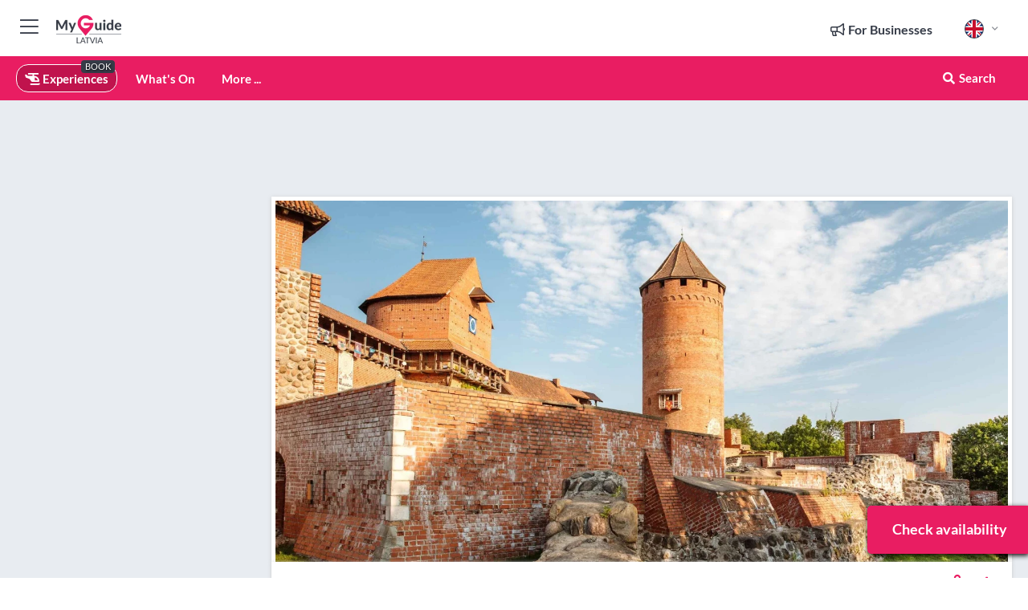

--- FILE ---
content_type: text/html; charset=utf-8
request_url: https://www.myguidelatvia.com/experiences/from-riga-day-trip-to-sigulda-and-cesis-with-hotel-pickup
body_size: 18064
content:



			<!DOCTYPE html>
			<!--[if IE 8]>          <html class="ie ie8"> <![endif]-->
			<!--[if IE 9]>          <html class="ie ie9"> <![endif]-->
			<!--[if gt IE 9]><!-->  <html> <!--<![endif]-->
			<html lang="en" >
				<!--<![endif]-->

				<head>

					
					<!-- Global site tag (gtag.js) - Google Analytics -->
					<script nonce="f972513217ed156eebe10984c036c030" >

			 			window ['gtag_enable_tcf_support'] = true;  

			 		</script>

					<script nonce="f972513217ed156eebe10984c036c030" async src="https://www.googletagmanager.com/gtag/js?id=G-1BJ0B91QPT"></script>
					<script nonce="f972513217ed156eebe10984c036c030">
					  	window.dataLayer = window.dataLayer || [];
						function gtag(){dataLayer.push(arguments);}
			  			gtag('js', new Date());

			  			
					  	// gtag('config', 'G-1BJ0B91QPT');
					  	gtag('config', 'G-1BJ0B91QPT', {
					  	 	// 'campaign_source': 'Latvia',
					  	 	// 'content_group': 'Latvia',	
						  	'user_properties': {
						   	 	'website': 'Latvia'
						  	}
						});

					</script>


					
							<meta http-equiv="Content-type" content="text/html; charset=utf-8" />
		<title>From Riga: Day Trip to Sigulda and Cesis with Hotel Pickup in Latvia</title>
		<meta name="facebook-domain-verification" content="ktqkjm91i37jwnqn6gifer0jtgd8ob" />
		<meta name="description" content="From Riga: Day Trip to Sigulda and Cesis with Hotel Pickup, Latvia - Discover Latvia&#039;s natural beauty on this day tour from Riga. Visit Sigulda and Gauj...">
		<meta name="keywords" content="Book from riga: day trip to sigulda and cesis with hotel pickup">
		<meta name="robots" content="noodp, index, follow" />
		<meta name="viewport" content="width=device-width, initial-scale=1">

		<link href='https://fonts.googleapis.com/css?family=Lato:300,400,700,900' rel='stylesheet' type='text/css'>
		
						<link rel="alternate" href="https://www.myguidelatvia.com/experiences/from-riga-day-trip-to-sigulda-and-cesis-with-hotel-pickup" hreflang="en" />
							
							<link rel="alternate" href="https://www.myguidelatvia.com/experiences/from-riga-day-trip-to-sigulda-and-cesis-with-hotel-pickup" hreflang="x-default" />
						<link rel="alternate" href="https://www.myguidelatvia.com/es/experiencias/desde-riga-excursion-de-un-dia-a-sigulda-y-cesis-con-servicio-de-recogida-del-hotel" hreflang="es" />
							
						<link rel="alternate" href="https://www.myguidelatvia.com/fr/experiences/depuis-riga-excursion-dune-journee-a-sigulda-et-cesis-avec-prise-en-charge-a-lhotel" hreflang="fr" />
							
						<link rel="alternate" href="https://www.myguidelatvia.com/pt/experiencias/de-riga-viagem-de-1-dia-a-sigulda-e-cesis-com-servico-de-busca-no-hotel" hreflang="pt" />
							
						<link rel="alternate" href="https://www.myguidelatvia.com/it/esperienze/da-riga-escursione-a-sigulda-e-cesis-con-servizio-di-prelievo-in-hotel" hreflang="it" />
							
						<link rel="alternate" href="https://www.myguidelatvia.com/de/erlebnisse/ab-riga-tagestour-nach-sigulda-und-cesis-mit-abholung-vom-hotel" hreflang="de" />
							
						<link rel="alternate" href="https://www.myguidelatvia.com/nl/ervaringen/vanuit-riga-dagtrip-naar-sigulda-en-cesis-met-ophaalservice-vanaf-je-hotel" hreflang="nl" />
							
						<link rel="alternate" href="https://www.myguidelatvia.com/no/opplevelser/fra-riga-dagstur-til-sigulda-og-cesis-med-henting-pa-hotellet" hreflang="no" />
							
						<link rel="alternate" href="https://www.myguidelatvia.com/da/oplevelser/fra-riga-dagsudflugt-til-sigulda-og-cesis-med-afhentning-pa-hotel" hreflang="da" />
							
						<link rel="alternate" href="https://www.myguidelatvia.com/sv/upplevelser/fran-riga-dagsutflykt-till-sigulda-och-cesis-med-upphamtning-fran-hotell" hreflang="sv" />
							
						<link rel="alternate" href="https://www.myguidelatvia.com/ja/experiences/%E3%83%AA%E3%82%AC%E7%99%BA-%E3%83%9B%E3%83%86%E3%83%AB%E9%80%81%E8%BF%8E%E4%BB%98%E3%81%8D-%E3%82%B9%E3%82%A3%E3%82%B0%E3%83%AB%E3%83%80%E3%81%A8%E3%83%84%E3%82%A7%E3%83%BC%E3%82%B7%E3%82%B9%E3%81%B8%E3%81%AE%E6%97%A5%E5%B8%B0%E3%82%8A%E6%97%85%E8%A1%8C" hreflang="ja" />
							
						<link rel="alternate" href="https://www.myguidelatvia.com/fi/kokemukset/riiasta-paivaretki-siguldaan-ja-cesikseen-hotellin-noutoineen" hreflang="fi" />
							
						<link rel="alternate" href="https://www.myguidelatvia.com/pl/doswiadczenia/z-rygi-1-dniowa-wycieczka-do-siguldy-i-cesis-z-odbiorem-z-hotelu" hreflang="pl" />
							
						<link rel="alternate" href="https://www.myguidelatvia.com/ru/experiences/%D0%98%D0%B7-%D0%A0%D0%B8%D0%B3%D0%B8-%D0%BE%D0%B4%D0%BD%D0%BE%D0%B4%D0%BD%D0%B5%D0%B2%D0%BD%D0%B0%D1%8F-%D0%BF%D0%BE%D0%B5%D0%B7%D0%B4%D0%BA%D0%B0-%D0%B2-%D0%A1%D0%B8%D0%B3%D1%83%D0%BB%D0%B4%D1%83-%D0%B8-%D0%A6%D0%B5%D1%81%D0%B8%D1%81-%D1%81-%D1%82%D1%80%D0%B0%D0%BD%D1%81%D1%84%D0%B5%D1%80%D0%BE%D0%BC-%D0%B8%D0%B7-%D0%BE%D1%82%D0%B5%D0%BB%D1%8F" hreflang="ru" />
							
		
	
		<meta name="google-site-verification" content="g-Hssh-jr_iFZzkQsW9QswVlqUzeLWIy9Lys_Od8z5c" />
		<meta name="ahrefs-site-verification" content="f60c15e269fc27ccdd109cbef095f33e8531889e234532880849b804da551c44">
		<link rel="dns-prefetch" href="//https://images.myguide-cdn.com">
		<link rel="preload" fetchpriority="high" as="image" href="https://images.myguide-cdn.com/cdn-cgi/image/height=35,format=auto,quality=85/images/myguide/logo-light/latvia.png">
		<link rel="preload" fetchpriority="high" as="image" href="https://images.myguide-cdn.com/cdn-cgi/image/height=35,format=auto,quality=85/images/myguide/logo-dark/latvia.png">
		<link rel="preload" fetchpriority="high" as="image" href="https://images.myguide-cdn.com/cdn-cgi/image/width=1200,format=auto,quality=85/images/myguide/myguide-travel-frame.jpg">

		

		
		
		
		<link rel="canonical" href="https://www.myguidelatvia.com/experiences/from-riga-day-trip-to-sigulda-and-cesis-with-hotel-pickup"  />
		
		

		<link rel="icon" href="https://images.myguide-cdn.com/favicons/favicon.ico" />
		<link rel="manifest" href="/manifest.json">
		<link rel="apple-touch-icon" sizes="57x57" href="https://images.myguide-cdn.com/favicons/apple-icon-57x57.png">
		<link rel="apple-touch-icon" sizes="60x60" href="https://images.myguide-cdn.com/favicons/apple-icon-60x60.png">
		<link rel="apple-touch-icon" sizes="72x72" href="https://images.myguide-cdn.com/favicons/apple-icon-72x72.png">
		<link rel="apple-touch-icon" sizes="76x76" href="https://images.myguide-cdn.com/favicons/apple-icon-76x76.png">
		<link rel="apple-touch-icon" sizes="114x114" href="https://images.myguide-cdn.com/favicons/apple-icon-114x114.png">
		<link rel="apple-touch-icon" sizes="120x120" href="https://images.myguide-cdn.com/favicons/apple-icon-120x120.png">
		<link rel="apple-touch-icon" sizes="144x144" href="https://images.myguide-cdn.com/favicons/apple-icon-144x144.png">
		<link rel="apple-touch-icon" sizes="152x152" href="https://images.myguide-cdn.com/favicons/apple-icon-152x152.png">
		<link rel="apple-touch-icon" sizes="180x180" href="https://images.myguide-cdn.com/favicons/apple-icon-180x180.png">
		<link rel="icon" type="image/png" sizes="192x192"  href="https://images.myguide-cdn.com/favicons/android-icon-192x192.png">
		<link rel="icon" type="image/png" sizes="32x32" href="https://images.myguide-cdn.com/favicons/favicon-32x32.png">
		<link rel="icon" type="image/png" sizes="96x96" href="https://images.myguide-cdn.com/favicons/favicon-96x96.png">
		<link rel="icon" type="image/png" sizes="16x16" href="https://images.myguide-cdn.com/favicons/favicon-16x16.png">
		<meta name="msapplication-TileImage" content="https://images.myguide-cdn.com/favicons/ms-icon-144x144.png">
		<meta name="msapplication-TileColor" content="#ffffff">
		<meta name="theme-color" content="#ffffff">
		<meta name="referrer" content="origin">


		<!-- CSS for IE -->
		<!--[if lte IE 9]>
			<link rel="stylesheet" type="text/css" href="css/ie.css" />
		<![endif]-->

		<!-- HTML5 shim and Respond.js IE8 support of HTML5 elements and media queries -->
		<!--[if lt IE 9]>
		  <script type='text/javascript' src="https://html5shiv.googlecode.com/svn/trunk/html5.js"></script>
		  <script type='text/javascript' src="https://cdnjs.cloudflare.com/ajax/libs/respond.js/1.4.2/respond.js"></script>
		<![endif]-->

		
		<meta name="yandex-verification" content="af9c3905eb736483" />
		
		<meta name="p:domain_verify" content="9f2d0fd09100c83e1e9462f55da3ba0a"/>


		<meta property="og:title" content="From Riga: Day Trip to Sigulda and Cesis with Hotel Pickup in Latvia"/>
		<meta property="og:url" content="https://www.myguidelatvia.com/experiences/from-riga-day-trip-to-sigulda-and-cesis-with-hotel-pickup" />
		<meta property="og:type" content="product"/>
		<meta property="og:site_name" content="My Guide Latvia"/>
		<meta property="og:description" content="From Riga: Day Trip to Sigulda and Cesis with Hotel Pickup, Latvia - Discover Latvia&#039;s natural beauty on this day tour from Riga. Visit Sigulda and Gauj..." />
		<meta property="og:brand" content="From Riga: Day Trip to Sigulda and Cesis with Hotel Pickup in Latvia">

					<meta property="og:locale" content="en_GB"/>
					<meta property="og:locale:alternate" content="es_ES"/>
					<meta property="og:locale:alternate" content="fr_FR"/>
					<meta property="og:locale:alternate" content="pt_PT"/>
					<meta property="og:locale:alternate" content="it_IT"/>
					<meta property="og:locale:alternate" content="de_DE"/>
					<meta property="og:locale:alternate" content="nl_NL"/>
					<meta property="og:locale:alternate" content="no_NO"/>
					<meta property="og:locale:alternate" content="da_DK"/>
					<meta property="og:locale:alternate" content="sv_SE"/>
					<meta property="og:locale:alternate" content="ja_JP"/>
					<meta property="og:locale:alternate" content="fi_FI"/>
					<meta property="og:locale:alternate" content="pl_PL"/>
					<meta property="og:locale:alternate" content="ru_RU"/>

		
		
		
		<meta property="og:image" content="https://images.myguide-cdn.com/latvia/companies/from-riga-day-trip-to-sigulda-and-cesis-with-hotel-pickup/large/from-riga-day-trip-to-sigulda-and-cesis-with-hotel-pickup-6431142.jpg" />

			<meta property="product:plural_title" content="From Riga: Day Trip to Sigulda and Cesis with Hotel Pickup in Latvia"/>

				<meta property="og:availability" content="instock">
				<meta property="og:price:standard_amount" content="270">
				<meta property="product:price:amount" content="270">
				<meta property="product:price:currency" content="EUR">
		
		
		<meta property="product:retailer_part_no" content="C610338"/>
		<meta property="product:category" content="Experiences"/>
		
		<meta property="product:location" content="Latvia"/>
		
		
		
		
		
		<meta property="product:type" content="Experiences"/>
		


		
		
		
		
		
		
	
		<meta itemprop="name" content="From Riga: Day Trip to Sigulda and Cesis with Hotel Pickup in Latvia">
		<meta itemprop="description" content="From Riga: Day Trip to Sigulda and Cesis with Hotel Pickup, Latvia - Discover Latvia&#039;s natural beauty on this day tour from Riga. Visit Sigulda and Gauj...">
		<meta itemprop="image" content="https://images.myguide-cdn.com/latvia/companies/from-riga-day-trip-to-sigulda-and-cesis-with-hotel-pickup/large/from-riga-day-trip-to-sigulda-and-cesis-with-hotel-pickup-6431142.jpg">


		<meta name="twitter:card" content="summary">
		<meta name="twitter:site" content="@MyGuideNetwork">
		
		<meta name="twitter:title" content="From Riga: Day Trip to Sigulda and Cesis with Hotel Pickup in Latvia">
		<meta name="twitter:description" content="From Riga: Day Trip to Sigulda and Cesis with Hotel Pickup, Latvia - Discover Latvia&#039;s natural beauty on this day tour from Riga. Visit Sigulda and Gauj...">
		<meta name="twitter:image" content="https://images.myguide-cdn.com/latvia/companies/from-riga-day-trip-to-sigulda-and-cesis-with-hotel-pickup/large/from-riga-day-trip-to-sigulda-and-cesis-with-hotel-pickup-6431142.jpg">

		<meta name="google-site-verification" content="6h6jNsF2E76IFGQ-53vI62FusaH4Rx7G6HwIvLLkQdI" />
		<meta name="google-adsense-account" content="ca-pub-6651265782782197">	




		<link href="https://cache.myguide-network.com//_cache/c7cbef82892739a3c14f125617b5f814.css" rel="stylesheet" type='text/css'>



			
		

			<script nonce="f972513217ed156eebe10984c036c030" async src="https://securepubads.g.doubleclick.net/tag/js/gpt.js"></script>
			<script nonce="f972513217ed156eebe10984c036c030">
				var gptadslots = [];
			  	var googletag = googletag || {};
	  			googletag.cmd = googletag.cmd || [];

				googletag.cmd.push(function() {
				gptadslots.push(googletag.defineSlot('/36886427/latvia_mpu1_300x250', [300, 250], 'mpu1_300x250').addService(googletag.pubads()));
				gptadslots.push(googletag.defineSlot('/36886427/latvia_mpu2_300x250', [300, 250], 'mpu2_300x250').addService(googletag.pubads()));
				gptadslots.push(googletag.defineSlot('/36886427/latvia_mpu3_300x250', [300, 250], 'mpu3_300x250').addService(googletag.pubads()));

				
				gptadslots.push(googletag.defineSlot('/36886427/latvia_top_728x90', [728, 90], 'top_728x90').addService(googletag.pubads()));
				gptadslots.push(googletag.defineSlot('/36886427/latvia_mpu1_300x600', [300, 600], 'mpu1_300x600').addService(googletag.pubads()));
				gptadslots.push(googletag.defineSlot('/36886427/latvia_mpu1_728x90', [728, 90], 'mpu1_728x90').addService(googletag.pubads()));
				gptadslots.push(googletag.defineSlot('/36886427/latvia_top_320x50', [320, 50], 'top_320x50').addService(googletag.pubads()));
				gptadslots.push(googletag.defineSlot('/36886427/latvia_mpu1_320x50', [320, 50], 'mpu1_320x50').addService(googletag.pubads()));

				googletag.pubads().enableSingleRequest();
				googletag.pubads().setTargeting("PageLink","/experiences/from-riga-day-trip-to-sigulda-and-cesis-with-hotel-pickup");
				googletag.pubads().setTargeting("PageType","Company");
				googletag.pubads().setTargeting("PageID","610338");
				googletag.pubads().setTargeting("Lang","en");
				googletag.pubads().setTargeting("Page","Paid");
				
				
				googletag.enableServices();
				});


				// googletag.cmd.push(function() { googletag.display('mpu1_300x250'); });
				// googletag.cmd.push(function() { googletag.display('top_728x90'); });
				// googletag.cmd.push(function() { googletag.display('top_320x50'); });
			</script>

		
		
		<!-- GetYourGuide Analytics -->

		<script>
		window.addEventListener('load', function() {
			var gygScript = document.createElement('script');
			gygScript.src = "https://widget.getyourguide.com/dist/pa.umd.production.min.js";
			gygScript.async = true;
			gygScript.defer = true;

			gygScript.dataset.gygPartnerId = "GIYFBFF";
			gygScript.dataset.gygGlobalAutoInsert = "true";
			gygScript.dataset.gygGlobalAutoInsertLimit = "8";
			gygScript.dataset.gygGlobalCmp = "auto-insertion";
			gygScript.dataset.gygGlobalAllowedHostCssSelector = ".gygauto";
			gygScript.dataset.gygGlobalExcludedHostUrls = "";
			gygScript.dataset.gygGlobalAllowedHostPathPrefixes = "";
			gygScript.dataset.gygGlobalExcludedKeywords = "";

			document.body.appendChild(gygScript);
		});
		</script>



			<script src="https://www.google.com/recaptcha/enterprise.js?render=6LduFhgrAAAAACFpapDObcxwzn2yMpn2lP5jxegn" async defer></script>

				</head>

				<body class="no-trans front-page company" 
					ng-app="siteApp" 
					id="MainAppCtrl" 
					ng-controller="AppController" 
					ng-init="$root.activeLanguage = 'en'; init({
						location: 'latvia',
						ga4key: '',
						slug: '/experiences/from-riga-day-trip-to-sigulda-and-cesis-with-hotel-pickup',
						title: 'From Riga: Day Trip to Sigulda and Cesis with Hotel Pickup in Latvia',
						popup: '',
						actionToken: '0d2242ac959eb8a3ee7e068e73385814d5f354a5be62a2a3c3816b159ec1684c',
						lastAction: '',
                        userId: '',
						    googleSignIn: {
                                clientId :'620088340861-8ek878891c5o7ec7gredhui5eqqdph00.apps.googleusercontent.com'
                            },
                        
						view: 'experiences'
					});"


					>
				

					<div id="page-wrapper">


							





			<header id="header" class="navbar-static-top sticky-header ">
				<div class="topnav">
					<div class="container text-center">
						<ul class="quick-menu pull-left">
							<li >

								<a  id="menu-01" href="#mobile-menu-01" title="Toggle Menu" data-toggle="collapse" class="btn-block1 mobile-menu-toggle">
									<i class="fal fa-bars fa-fw"></i>
									<i class="fal fa-times fa-fw"></i>
								</a>

								
							</li>

						
							<li>
								<span class="logo navbar-brand">
									<a href="/" title="My Guide Latvia">
										<div ng-controller="SeasonCtrl" ng-class="seasonClass">
											<img loading="lazy" class="logo-dark" src="https://images.myguide-cdn.com/cdn-cgi/image/height=35,format=auto,quality=85/images/myguide/logo-dark/latvia.png" alt="My Guide Latvia" />
										</div>
									</a>
								</span>
							</li>
						</ul>

						<ul class="social-icons clearfix pull-right">
							
							

							<li   ng-show="$root.cart.count" ng-controller="OrderController" ng-cloak data-toggle="tooltip" data-placement="bottom" title="Shopping Cart">
								<a ng-click="openModal('/order/modal?init=summary&orderID='+ $root.cart.orderId, null, false, 'dialog-centered');" class="btn-block relative cartIcon" > 
									<span class="fa fa-shopping-cart" title='#{[{$root.cart.orders.id}]}'></span>
									<label class="hide">Orders</label>
									<div ng-show="$root.cart.count" class="ng-cloak 1pulsing-notification" ng-class="{'pulsing-notification' : $root.cart.count }">
										<small ng-bind="$root.cart.count"></small>
									</div>
								</a>
							</li>



							

								
							
								
								<li class="forBusiness">
									<a href="/for-businesses" 
										class="btn-block">
										<span class="far fa-fw fa-bullhorn"></span>
										<span><strong>For Businesses</strong></span>
									</a>
								</li>
							
								<li id="languagePicker" class="dropdown">
									<a class="dropdown-toggle" id="dropdownMenu3" data-toggle="dropdown">
												<span class="flag-icon flag-icon-squared flag-icon-gb mr5"></span>
										<i class="far fa-angle-down hidden-xs"></i>
									</a>
									<ul class="dropdown-menu dropdown-menu-left" aria-labelledby="dropdownMenu2">
												<li>
															<a href="/es/experiencias/desde-riga-excursion-de-un-dia-a-sigulda-y-cesis-con-servicio-de-recogida-del-hotel">
																<span class="flag-icon flag-icon-squared flag-icon-es mr5"></span>
																<small>Spanish</small>
															</a>
												</li>
												<li>
															<a href="/fr/experiences/depuis-riga-excursion-dune-journee-a-sigulda-et-cesis-avec-prise-en-charge-a-lhotel">
																<span class="flag-icon flag-icon-squared flag-icon-fr mr5"></span>
																<small>French</small>
															</a>
												</li>
												<li>
															<a href="/pt/experiencias/de-riga-viagem-de-1-dia-a-sigulda-e-cesis-com-servico-de-busca-no-hotel">
																<span class="flag-icon flag-icon-squared flag-icon-pt mr5"></span>
																<small>Portuguese</small>
															</a>
												</li>
												<li>
															<a href="/it/esperienze/da-riga-escursione-a-sigulda-e-cesis-con-servizio-di-prelievo-in-hotel">
																<span class="flag-icon flag-icon-squared flag-icon-it mr5"></span>
																<small>Italian</small>
															</a>
												</li>
												<li>
															<a href="/de/erlebnisse/ab-riga-tagestour-nach-sigulda-und-cesis-mit-abholung-vom-hotel">
																<span class="flag-icon flag-icon-squared flag-icon-de mr5"></span>
																<small>German</small>
															</a>
												</li>
												<li>
															<a href="/nl/ervaringen/vanuit-riga-dagtrip-naar-sigulda-en-cesis-met-ophaalservice-vanaf-je-hotel">
																<span class="flag-icon flag-icon-squared flag-icon-nl mr5"></span>
																<small>Dutch</small>
															</a>
												</li>
												<li>
															<a href="/no/opplevelser/fra-riga-dagstur-til-sigulda-og-cesis-med-henting-pa-hotellet">
																<span class="flag-icon flag-icon-squared flag-icon-no mr5"></span>
																<small>Norwegian</small>
															</a>
												</li>
												<li>
															<a href="/da/oplevelser/fra-riga-dagsudflugt-til-sigulda-og-cesis-med-afhentning-pa-hotel">
																<span class="flag-icon flag-icon-squared flag-icon-dk mr5"></span>
																<small>Danish</small>
															</a>
												</li>
												<li>
															<a href="/sv/upplevelser/fran-riga-dagsutflykt-till-sigulda-och-cesis-med-upphamtning-fran-hotell">
																<span class="flag-icon flag-icon-squared flag-icon-sv mr5"></span>
																<small>Swedish</small>
															</a>
												</li>
												<li>
															<a href="/ja/experiences/%E3%83%AA%E3%82%AC%E7%99%BA-%E3%83%9B%E3%83%86%E3%83%AB%E9%80%81%E8%BF%8E%E4%BB%98%E3%81%8D-%E3%82%B9%E3%82%A3%E3%82%B0%E3%83%AB%E3%83%80%E3%81%A8%E3%83%84%E3%82%A7%E3%83%BC%E3%82%B7%E3%82%B9%E3%81%B8%E3%81%AE%E6%97%A5%E5%B8%B0%E3%82%8A%E6%97%85%E8%A1%8C">
																<span class="flag-icon flag-icon-squared flag-icon-jp mr5"></span>
																<small>Japanese</small>
															</a>
												</li>
												<li>
															<a href="/fi/kokemukset/riiasta-paivaretki-siguldaan-ja-cesikseen-hotellin-noutoineen">
																<span class="flag-icon flag-icon-squared flag-icon-fi mr5"></span>
																<small>Finnish</small>
															</a>
												</li>
												<li>
															<a href="/pl/doswiadczenia/z-rygi-1-dniowa-wycieczka-do-siguldy-i-cesis-z-odbiorem-z-hotelu">
																<span class="flag-icon flag-icon-squared flag-icon-pl mr5"></span>
																<small>Polish</small>
															</a>
												</li>
												<li>
															<a href="/ru/experiences/%D0%98%D0%B7-%D0%A0%D0%B8%D0%B3%D0%B8-%D0%BE%D0%B4%D0%BD%D0%BE%D0%B4%D0%BD%D0%B5%D0%B2%D0%BD%D0%B0%D1%8F-%D0%BF%D0%BE%D0%B5%D0%B7%D0%B4%D0%BA%D0%B0-%D0%B2-%D0%A1%D0%B8%D0%B3%D1%83%D0%BB%D0%B4%D1%83-%D0%B8-%D0%A6%D0%B5%D1%81%D0%B8%D1%81-%D1%81-%D1%82%D1%80%D0%B0%D0%BD%D1%81%D1%84%D0%B5%D1%80%D0%BE%D0%BC-%D0%B8%D0%B7-%D0%BE%D1%82%D0%B5%D0%BB%D1%8F">
																<span class="flag-icon flag-icon-squared flag-icon-ru mr5"></span>
																<small>Russian</small>
															</a>
												</li>
									</ul>
								</li>


							
						</ul>
					</div>
				</div>


				<div class="main-header ">
					
					<div class="container">

						<nav class="scrollmenu" role="navigation">
							<ul class="menu">



									




									

														<li id="experiences" class="active">
															<a href="/experiences"><i class="fas fa-helicopter"></i> Experiences</a>
															<small class="label dark">BOOK</small>
														</li>


										<li id="whatson" >
											<a href="/events">What's On</a>
										</li>



									
									
									





									<li>
											<a ng-href="" ng-click="openModal('/modal/menu', null, false, 'dialog-centered modal-lg');" class="btn-block">
												More ...
											</a>
									</li>

											<li class="pull-right" data-toggle="tooltip" data-placement="bottom" title="Search Website">
												<a class="btn-block noarrows" data-fancybox data-options='{"smallBtn":false, "buttons":false}' data-src="#filters" href="javascript:;" ng-click="$root.searchQuery=''; $root.searchTotal=1">
													<span class="fa fa-fw fa fa-search"></span> Search
												</a>
											</li>
							</ul>
						</nav>
					</div>

					
				</div>



				<nav id="mobile-menu-01" class="mobile-menu collapse width" aria-expanded="false" ng-cloak>
	                
					
					<a id="menu-01" href="#mobile-menu-01" title="Toggle Menu" data-toggle="collapse" class="mobile-menu-toggle">
							<i class="fal fa-times fa-fw"></i>
						</a>

	                <ul id="mobile-primary-menu" class="menu">

	                	<li ng-if="!$root.user.id" ng-cloak class="loginButton">
							

							<button ng-if="!$root.user.id" ng-click="openModal('/modal/users/auth', null, false, 'dialog-centered');" type="button" class="ng-scope">
                                Login / Sign Up         
                            </button>
						</li>
					
						
						<li ng-if="$root.user.id" ng-cloak class="loginButton menu-item-has-children">
							<a role="button" data-toggle="collapse" href="#profileMenuCollapse" aria-expanded="false" aria-controls="profileMenuCollapse">
								<img ng-if="$root.user.social.facebook.id"
									ng-src="{[{'https://graph.facebook.com/'+ $root.user.social.facebook.id + '/picture?type=large'}]}" 
									alt="{[{$root.user.fullName}]}">
								<img ng-if="!$root.user.social.facebook.id"
									ng-src="https://images.myguide-cdn.com/cdn-cgi/image/height=45,format=auto,quality=85/images/author-placeholder.jpg" 
									alt="{[{$root.user.fullName}]}">
								Hello {[{$root.user.name}]} <i class="fal fa-angle-down"></i>
							</a>
							<div class="submenu collapse" id="profileMenuCollapse">
								<ul>
									<li>
										<a ng-href="/profile">
											Profile
										</a>
									</li>
									<li>
										<a ng-href="/order-history">
											Your Orders
										</a>
									</li>
									<li>
										<a ng-href="/lists">
											My Guides
										</a>
									</li>
									<li>
										<a ng-click="userLogout({
											rid: 'READER_ID',
											url: 'https://www.myguidelatvia.com/experiences/from-riga-day-trip-to-sigulda-and-cesis-with-hotel-pickup',
											return: 'https://www.myguidelatvia.com/experiences/from-riga-day-trip-to-sigulda-and-cesis-with-hotel-pickup'
										}, true)" ng-href="">
										Logout
										</a>
									</li>
								</ul>
								<div class="space-sep10"></div>
							</div>
						</li>
						<div class="separator"></div>
					


							<li>
								<a href="/for-businesses">
									<i class="fal fa-bullhorn"></i> Add a Business
								</a>
							</li>

							<li>
								<a href="/addcompany">
									<i class="fal fa-check"></i> Claim your Business
								</a>
							</li>

							<li>
								<a href="/promote-events">
									<i class="fal fa-calendar-alt"></i> Promote Events
								</a>
							</li>

							<div class="space-sep10"></div>
							<div class="separator"></div>

						
						

							<li class="menu-item-has-children">
								<a role="button" data-toggle="collapse" href="#eventsMenuCollapse" aria-expanded="false" aria-controls="eventsMenuCollapse">
									<i class="fas fa-calendar-alt"></i> What's On Latvia<i class="fal fa-angle-down"></i>
								</a>
								<div class="submenu collapse" id="eventsMenuCollapse">
									<ul>
										<li><a href="/events">All Events in Latvia</a></li>

											<li><a href="/events/today">Today</a></li>
											<li><a href="/events/next-week">Next Week</a></li>
											<li><a href="/events/tomorrow">Tomorrow</a></li>
											<li><a href="/events/this-weekend">This Weekend</a></li>
											<li><a href="/events/today">Your Ultimate Travel Guide</a></li>
											<li><a href="/events/today">Discover the hidden gems of Latvia</a></li>
											<li><a href="/events/today">Your ultimate travel companion for exploring Latvia</a></li>

											<li><a href="/events/january-2026">January 2026</a></li>
											<li><a href="/events/february-2026">February 2026</a></li>
											<li><a href="/events/march-2026">March 2026</a></li>
											<li><a href="/events/april-2026">April 2026</a></li>
											<li><a href="/events/may-2026">May 2026</a></li>
											<li><a href="/events/june-2026">June 2026</a></li>
											<li><a href="/events/july-2026">July 2026</a></li>
											<li><a href="/events/august-2026">August 2026</a></li>
									</ul>
								</div>
							</li>
							<div class="space-sep10"></div>
							<div class="separator"></div>








												<li>
													<a href="/experiences"> 
														<i class="fas fa-helicopter"></i> Experiences
														<small class="label pink">BOOK</small>
													
													</a>
												</li>

						
						<div class="space-sep10"></div>
						<div class="separator"></div>							


						

						<div class="space-sep10"></div>
						<div class="separator"></div>




						
						

						
							<li class="">
								<a href="/regionalinfo">Regional Info</a>
							</li>
					</ul>
	            </nav>

				<nav id="mobile-menu-02" class="mobile-menu collapse " aria-expanded="false">
					<a id="menu-02" href="#mobile-menu-02" title="Search" data-toggle="collapse" class="mobile-menu-toggle filter">
						
					</a>
					

					<ul class="iconList clearfix">
	    					<li>

	    						<a ng-href ng-click="openModal('/modal/users/auth', null, false, 'dialog-centered');" class="btn-block relative cartIcon"><i class="fa fa-user"></i> <span>View Profile</span></a></li>
							<li>
								<a ng-href ng-click="openModal('/modal/users/auth', null, false, 'dialog-centered');" class="btn-block relative cartIcon"><i class="fa fa-shopping-cart"></i> <span>Your Orders</span></a>
							</li>
	    					<li>
								<a ng-href ng-click="openModal('/modal/users/auth', null, false, 'dialog-centered');" class="btn-block relative cartIcon"> 
									<i class="fa fa-list"></i> <span>My Guides</span>
								</a>
							</li>
		    				<li>
		    					<a ng-href ng-click="openModal('/modal/users/auth', null, false, 'dialog-centered');"><i class="fa fa-sign-in"></i><span>Login</span></a>
		    				</li>
		    		</ul>
						<div class="logIn">
							<p>Log in for great & exciting features!</p> <img width="53" height="29" src="https://images.myguide-cdn.com/images/myguide/icons/arrow.png" alt="Arrow">
						</div>
	            </nav>

			</header>
	





							

								 <script type="application/ld+json">{
    "@context": "http:\/\/schema.org",
    "@type": "Organization",
    "name": "My Guide Latvia",
    "url": "https:\/\/www.myguidelatvia.com",
    "logo": {
        "@context": "http:\/\/schema.org",
        "@type": "ImageObject",
        "url": "https:\/\/images.myguide-cdn.com\/images\/myguide\/logo-dark\/latvia.png"
    }
}</script>
 <script type="application/ld+json">{
    "@context": "http:\/\/schema.org",
    "@type": "WebSite",
    "name": "My Guide Latvia",
    "url": "https:\/\/www.myguidelatvia.com"
}</script>
 <script type="application/ld+json">{
    "@context": "http:\/\/schema.org",
    "@type": "BreadcrumbList",
    "itemListElement": [
        {
            "@type": "ListItem",
            "position": 1,
            "item": {
                "@id": "\/",
                "name": "Latvia"
            }
        },
        {
            "@type": "ListItem",
            "position": 2,
            "item": {
                "@id": "\/experiences",
                "name": "Experiences"
            }
        },
        {
            "@type": "ListItem",
            "position": 3,
            "item": {
                "@id": "\/experiences\/from-riga-day-trip-to-sigulda-and-cesis-with-hotel-pickup",
                "name": "From Riga: Day Trip to Sigulda and Cesis with Hotel Pickup"
            }
        }
    ]
}</script>
 <script type="application/ld+json">{
    "@context": "http:\/\/schema.org",
    "@graph": [
        {
            "@context": "http:\/\/schema.org",
            "@type": "SiteNavigationElement",
            "@id": "https:\/\/www.myguidelatvia.com#menu",
            "name": "Experiences",
            "url": "https:\/\/www.myguidelatvia.com\/experiences"
        },
        {
            "@context": "http:\/\/schema.org",
            "@type": "SiteNavigationElement",
            "@id": "https:\/\/www.myguidelatvia.com#menu",
            "name": "Events in Latvia",
            "url": "https:\/\/www.myguidelatvia.com\/events"
        },
        {
            "@context": "http:\/\/schema.org",
            "@type": "SiteNavigationElement",
            "@id": "https:\/\/www.myguidelatvia.com#menu",
            "name": "Regional Info",
            "url": "https:\/\/www.myguidelatvia.com\/regionalinfo"
        },
        {
            "@context": "http:\/\/schema.org",
            "@type": "SiteNavigationElement",
            "@id": "https:\/\/www.myguidelatvia.com#menu",
            "name": "Latvia Local News & Articles",
            "url": "https:\/\/www.myguidelatvia.com\/travel-articles"
        }
    ]
}</script>
 <script type="application/ld+json">{
    "@context": "http:\/\/schema.org",
    "description": "From Riga: Day Trip to Sigulda and Cesis with Hotel Pickup, Latvia - Discover Latvia&#039;s natural beauty on this day tour from Riga. Visit Sigulda and Gauj...",
    "address": {
        "@type": "PostalAddress",
        "addressCountry": ""
    },
    "geo": {
        "@type": "GeoCoordinates",
        "latitude": 56.945999,
        "longitude": 24.114901
    },
    "image": [
        "https:\/\/images.myguide-cdn.com\/latvia\/companies\/from-riga-day-trip-to-sigulda-and-cesis-with-hotel-pickup\/large\/from-riga-day-trip-to-sigulda-and-cesis-with-hotel-pickup-6431142.jpg",
        "https:\/\/images.myguide-cdn.com\/latvia\/companies\/from-riga-day-trip-to-sigulda-and-cesis-with-hotel-pickup\/large\/from-riga-day-trip-to-sigulda-and-cesis-with-hotel-pickup-6431143.jpg",
        "https:\/\/images.myguide-cdn.com\/latvia\/companies\/from-riga-day-trip-to-sigulda-and-cesis-with-hotel-pickup\/large\/from-riga-day-trip-to-sigulda-and-cesis-with-hotel-pickup-6431144.jpg",
        "https:\/\/images.myguide-cdn.com\/latvia\/companies\/from-riga-day-trip-to-sigulda-and-cesis-with-hotel-pickup\/large\/from-riga-day-trip-to-sigulda-and-cesis-with-hotel-pickup-6431145.jpg"
    ],
    "@type": "LocalBusiness",
    "name": "From Riga: Day Trip to Sigulda and Cesis with Hotel Pickup",
    "url": "https:\/\/www.myguidelatvia.com\/experiences\/from-riga-day-trip-to-sigulda-and-cesis-with-hotel-pickup"
}</script>
 <script type="application/ld+json">{
    "@context": "http:\/\/schema.org",
    "@type": "Product",
    "name": "From Riga: Day Trip to Sigulda and Cesis with Hotel Pickup",
    "description": "Discover Latvia's natural beauty on this day tour from Riga. Visit Sigulda and Gauja National park, with its monuments and breathtaking cliffs and caves, before exploring the medieval town of Cesis.",
    "brand": {
        "@type": "Brand",
        "name": "My Guide Latvia"
    },
    "image": [
        "https:\/\/images.myguide-cdn.com\/latvia\/companies\/from-riga-day-trip-to-sigulda-and-cesis-with-hotel-pickup\/large\/from-riga-day-trip-to-sigulda-and-cesis-with-hotel-pickup-6431142.jpg",
        "https:\/\/images.myguide-cdn.com\/latvia\/companies\/from-riga-day-trip-to-sigulda-and-cesis-with-hotel-pickup\/large\/from-riga-day-trip-to-sigulda-and-cesis-with-hotel-pickup-6431143.jpg",
        "https:\/\/images.myguide-cdn.com\/latvia\/companies\/from-riga-day-trip-to-sigulda-and-cesis-with-hotel-pickup\/large\/from-riga-day-trip-to-sigulda-and-cesis-with-hotel-pickup-6431144.jpg",
        "https:\/\/images.myguide-cdn.com\/latvia\/companies\/from-riga-day-trip-to-sigulda-and-cesis-with-hotel-pickup\/large\/from-riga-day-trip-to-sigulda-and-cesis-with-hotel-pickup-6431145.jpg"
    ],
    "offers": {
        "@type": "AggregateOffer",
        "price": 270,
        "lowPrice": 270,
        "priceCurrency": "EUR",
        "availability": "https:\/\/schema.org\/InStock",
        "url": "https:\/\/www.myguidelatvia.com\/experiences\/from-riga-day-trip-to-sigulda-and-cesis-with-hotel-pickup"
    }
}</script>



								








								<section id="content">
									<div class="container">
										<div class="row">

											<div class="sidebar hidden-sm hidden-xs col-md-3">
																<div class="clearfix"></div>
			<div class="advert">

							<script async src="https://pagead2.googlesyndication.com/pagead/js/adsbygoogle.js?client=ca-pub-6651265782782197"
							     crossorigin="anonymous"></script>
							<!-- MPU1 -->
							<ins class="adsbygoogle"
							     style="display:block"
							     data-ad-client="ca-pub-6651265782782197"
							     data-ad-slot="6983515904"
							     data-ad-format="auto"
							     data-full-width-responsive="true"></ins>
							<script>
							     (adsbygoogle = window.adsbygoogle || []).push({});
							</script>

					
			</div>
			<div class="clearfix"></div>




														<div class="advert skyscraper">

			

					<a href="https://www.getyourguide.com/s/?partner_id=GIYFBFF&amp;q=Latvia%2C+&amp;cmp=&amp;currency=EUR" target="_blank" class="trackClick" data-affiliate="GetYourGuide" data-track="affiliatelink" data-view="company" data-type="advert" data-ref="advert2_300x250">
						<img loading="lazy" src="https://images.myguide-cdn.com/cdn-cgi/image/width=350,format=auto,quality=85/advertising/gyg_en.png" height="auto" width="350" alt="Ad Placeholder">
					</a>


			
	</div>

															<div class="clearfix"></div>
		<div class="advert">

			


						<script async src="https://pagead2.googlesyndication.com/pagead/js/adsbygoogle.js?client=ca-pub-6651265782782197"
						     crossorigin="anonymous"></script>
						<ins class="adsbygoogle"
						     style="display:block"
						     data-ad-format="fluid"
						     data-ad-layout-key="-fb+5w+4e-db+86"
						     data-ad-client="ca-pub-6651265782782197"
						     data-ad-slot="8488169263"></ins>
						<script>
						     (adsbygoogle = window.adsbygoogle || []).push({});
						</script>

						
							
						<div 
								class="trackClick" 
								data-affiliate="GetYourGuide" 
								data-track="affiliatelink"  
								data-view="company"
								data-type="company" 
								data-typeid="610338" 
								data-ref="widget_auto"
								data-gyg-widget="auto" 
								data-gyg-number-of-items="5"
								data-gyg-locale-code="en-GB" 
								data-gyg-currency="EUR" 
								data-gyg-cmp=""
								data-gyg-partner-id="GIYFBFF"></div>



					
					
		</div>

											</div>
											
											<div id="main" class="col-sm-12 col-md-9">
																<div class="advert leaderboard">

							<div id="top_728x90">
								<script async src="https://pagead2.googlesyndication.com/pagead/js/adsbygoogle.js?client=ca-pub-6651265782782197"
								     crossorigin="anonymous"></script>
								<!-- Leaderboard1 -->
								<ins class="adsbygoogle"
								     style="display:inline-block;width:728px;height:90px"
								     data-ad-client="ca-pub-6651265782782197"
								     data-ad-slot="4539684967"></ins>
								<script>
								     (adsbygoogle = window.adsbygoogle || []).push({});
								</script>
							</div>

							<div class="callToAction">
								<div>Want to Run Your Own<br><strong>My Guide Website</strong>?</div>
								<a class="pink" href="https://www.myguide-network.com/franchise" target="_blank"><i class="fa fa-info-circle"></i> Find Out More</a>
							</div>
						
									

			</div>

														<div class="companyslider new">
		<div id="mediaCarouselPhoto" class="col-xs-12 col-sm-12 col-md-12 nopadding">
			<div id="companyImageSlider">
					<div class="row">
						<div class="col-xs-12">
								<a data-fancybox-trigger="gallery" class="blockLink relative" href="javascript:;" data-fancybox-index="0" title="From Riga: Day Trip to Sigulda and Cesis with Hotel Pickup">
									<img src="https://images.myguide-cdn.com/latvia/companies/from-riga-day-trip-to-sigulda-and-cesis-with-hotel-pickup/large/from-riga-day-trip-to-sigulda-and-cesis-with-hotel-pickup-6431142.jpg" class="big" alt="From Riga: Day Trip to Sigulda and Cesis with Hotel Pickup">
								</a>
						</div>
					</div>
			</div>
		</div>
		<div class="clearfix"></div>
	</div>

	
	<div class="post companyPage">
		<div id="companyTabs" class="tab-container trans-style">
			<div class="tab-page">
				<div class="tab-content col-md-12">
					<div class="tab-pane tab-page row active fade in" id="overview">
						<div class="row">
				
							<div id="companyText" class="col-sm-12 col-md-8">
								
								<div class="headingHolder">
									<div class="space-sep10"></div>
									<div class="space-sep10 hidden-xs"></div>
									<h1>From Riga: Day Trip to Sigulda and Cesis with Hotel Pickup</h1>
									
								</div>


									
									<small class="description comma">Day Trips From</small>
									<small class="description comma">Tours</small>
									<small class="description comma">Guided tours</small>
									<small class="description comma">Nature & adventure</small>
									<small class="description comma">Culture & history</small>
									<small class="description comma">Outdoor activities</small>
									<small class="description comma">Day trips</small>
									<small class="description comma">Landmarks & monuments</small>
									<small class="description comma">Castle & palace tours</small>
									<small class="description comma">Garden & park tours</small>
									<small class="description comma">Sightseeing</small>
									<small class="description comma">Private tours</small>
								<div class="clearfix"></div>
								<div class="space-sep10"></div>

										<div class="space-sep10"></div>
										<blockquote class="style2"><h2>Discover Latvia's natural beauty on this day tour from Riga. Visit Sigulda and Gauja National park, with its monuments and breathtaking cliffs and caves, before exploring the medieval town of Cesis.</h2></blockquote>
										<div class="space-sep20"></div>



								
								<div class='space-sep15'></div><h4>Highlights</h4><ul><li>See the beauty of nature in Gauja National Park</li><li>Visit the Turaida reservoir and here the unbelievable stories of its history</li><li>Walk through the cobble-stoned streets of medieval Cesis town</li></ul><div class='space-sep20'></div><h4>Description</h4>Your guide and driver will meet you in Riga and take you to Sigulda, which is around 35 minutes drive. Sigulda is a town, located in the picturesque Gauja valley and called 'the Switzerland of Latvia'. Firstly you will have a walk through Sigulda, later will visit the Gutman's cave and Turaida reservoir (entrance). Continue to Cesis - the medieval town, which cobbled streets have remained the same as during the Middle ages, preserving the medieval buildings with red tiled roofs, enclosed backyards and facades. Back to Riga in the late afternoon.
At the extra cost and availability you can try the bobsleigh ride in Sigulda, as they have one of the biggest bobsleigh tracks in Eastern Europe.<div class='space-sep20'></div><h4>Includes</h4><i class='fa fa-check green'></i> Hotel pick up and drop off;
Entrance to Turaida reservoir;
Professional leading guide.</br><div class='space-sep20'></div><h4>Easy cancellation</h4>Cancel up to 24 hours in advance for a full refund
								<div class="space-sep15"></div>			





									




								<div class="clearfix"></div>
							</div>
							<div id="companySidebar" class="col-sm-12 col-md-4">
								<div class="space-sep15"></div>

								<div class="absolute1">
										<a class="iconButton" title="Add to My Guide" ng-click="openModal('/modal/users/auth', null, false, 'dialog-centered');"><i class="far fa-plus"></i></a>
									
		<a id="socialsharebutton" tabindex="0" data-trigger="focus" class="iconButton" data-placement="bottom" data-html="true" data-toggle="popover" title="Share with Friends" data-content="
			<a href='#' class='ssk sskIcon ssk-facebook' data-toggle='tooltip' data-placement='bottom' title='Share on Facebook'></a>
			<a href='#' class='ssk sskIcon ssk-twitter' data-toggle='tooltip' data-placement='bottom' title='Share on Twitter'></a>
		    <a href='#' class='ssk sskIcon ssk-email' data-toggle='tooltip' data-placement='bottom' title='Share via Email'></a>
		    <a href='#' class='ssk sskIcon ssk-pinterest' data-toggle='tooltip' data-placement='bottom' title='Share on Pinterest'></a>
		    <a href='#' class='ssk sskIcon ssk-linkedin' data-toggle='tooltip' data-placement='bottom' title='Share on LinkedIn'></a>">
				<i class="fa fa-fw fa-share-alt"></i>
		</a>

								</div>

								<div class="clearfix"></div>

								<div class="space-sep15"></div>


													<div class="" id="tickets">
														<ul>
															<li>



																<h4>Reserve Your Experience</h4>
					                                           	<p></p>
					                                           	
																	
																		

																			<div class="price-label">From</div>

																		<div class="price ">
																			€270.00
																		</div>

					                                           	<div class="space-sep10"></div>
																<a class="full-width btn button big bookButton trackClick" href="https://www.getyourguide.com/riga-l213/from-riga-day-trip-to-sigulda-and-cesis-with-hotel-pickup-t195275/?partner_id=GIYFBFF&amp;psrc=partner_api&amp;currency=EUR&amp;cmp=&amp;utm_source=myguidelatvia&amp;utm_medium=referral" data-affiliate="" data-track="affiliatelink" data-view="company" data-type="company" data-typeid="610338" data-ref="top_button_bestseller" target="_blank" rel="nofollow">
																	Check availability
																</a>
																

																	<div class="space-sep15"></div>
																	<small><i class="far fa-clock"></i> <a class="trackClick" href="https://www.getyourguide.com/riga-l213/from-riga-day-trip-to-sigulda-and-cesis-with-hotel-pickup-t195275/?partner_id=GIYFBFF&amp;psrc=partner_api&amp;currency=EUR&amp;cmp=&amp;utm_source=myguidelatvia&amp;utm_medium=referral" data-affiliate="" data-track="affiliatelink" data-view="company" data-type="company" data-typeid="610338" data-ref="top_small_bestseller" target="_blank" rel="nofollow">Reserve now & pay later</a> to book your spot and pay nothing today</small>
																<div class="clearfix"></div>
															</li>
														</ul>
													</div>

												
		                                           	
											



											<div class="trackClick"
											data-affiliate="GetYourGuide" 
											data-track="affiliatelink" 
											data-view="company"
											data-type="company" 
											data-typeid="610338"
											data-ref="widget_availability"
											data-gyg-href="https://widget.getyourguide.com/default/availability.frame" 
											data-gyg-tour-id="195275" 
											data-gyg-locale-code="en-GB" 
											data-gyg-currency="EUR" 
											data-gyg-widget="availability" 
											data-gyg-cmp=""
											data-gyg-theme="dark" 
											data-gyg-variant="vertical" 
											data-gyg-partner-id="GIYFBFF"></div>


										


											

										<div class="space-sep15"></div>



								

								


								
								
								<div class="space-sep30"></div>
							</div>
						</div>
					</div>
				</div>
			</div>
		</div>
	</div>



	


	





		<div class="space-sep20"></div>
		<div class="post bs p15 white-bg">
			<h2 class="pull-left">Directions</h2>
				<div id="map" class=" boxclearfix">
						<div class="clearfix"></div>
							<span class="geo">
								<abbr class="longitude" title="24.114901"></abbr>
								<abbr class="latitude" title="56.945999"></abbr>
							</span>

						<p class="adr">
							<a class="skin-color trackClick" title="Larger Map for Company: From Riga: Day Trip to Sigulda and Cesis with Hotel Pickup " href="https://maps.google.com/maps?q=56.945999,24.114901+(From Riga: Day Trip to Sigulda and Cesis with Hotel Pickup )" target="_blank" class="trackClick" data-track="view larger map">
							<i class="fas fa-map-marker pink-color"></i> <span class="street-address"></span>
							</a>
						</p>
						<div id="mapid"></div>
						


						<div class="space-sep10"></div>
						
						<a class="pull-right skin-color trackClick" title="Larger Map for Company: From Riga: Day Trip to Sigulda and Cesis with Hotel Pickup " href="https://maps.google.com/maps?q=56.945999,24.114901+(From Riga: Day Trip to Sigulda and Cesis with Hotel Pickup )" target="_blank" class="trackClick" data-track="view larger map">Get Directions <i class="fa fa-external-link"></i></a>
					<div class="clearfix"></div>
				</div>
				<div class="space-sep10"></div>

		</div>


			<div class="space-sep20"></div>
			<div class="post bs p15 white-bg">
				<h2>Gallery</h2>
				<div class="gallery">
					<div class="col-md-12 nopadding">
						<div class="row nomargin">
							<div class="item">
								<a rel="gallery" data-caption="Credit: GetYourGuide" data-fancybox="gallery" href="https://images.myguide-cdn.com/latvia/companies/from-riga-day-trip-to-sigulda-and-cesis-with-hotel-pickup/large/from-riga-day-trip-to-sigulda-and-cesis-with-hotel-pickup-6431142.jpg" title="From Riga: Day Trip to Sigulda and Cesis with Hotel Pickup">
									<img class="thumbnail img-responsive" src1="https://images.myguide-cdn.com/images/myguide/icons/placeholder.png" src="https://images.myguide-cdn.com/latvia/companies/from-riga-day-trip-to-sigulda-and-cesis-with-hotel-pickup/thumbs/from-riga-day-trip-to-sigulda-and-cesis-with-hotel-pickup-6431142.jpg" alt="From Riga: Day Trip to Sigulda and Cesis with Hotel Pickup">
								</a>
							</div>
							<div class="item">
								<a rel="gallery" data-caption="Credit: GetYourGuide" data-fancybox="gallery" href="https://images.myguide-cdn.com/latvia/companies/from-riga-day-trip-to-sigulda-and-cesis-with-hotel-pickup/large/from-riga-day-trip-to-sigulda-and-cesis-with-hotel-pickup-6431143.jpg" title="From Riga: Day Trip to Sigulda and Cesis with Hotel Pickup">
									<img class="thumbnail img-responsive" src1="https://images.myguide-cdn.com/images/myguide/icons/placeholder.png" src="https://images.myguide-cdn.com/latvia/companies/from-riga-day-trip-to-sigulda-and-cesis-with-hotel-pickup/thumbs/from-riga-day-trip-to-sigulda-and-cesis-with-hotel-pickup-6431143.jpg" alt="From Riga: Day Trip to Sigulda and Cesis with Hotel Pickup">
								</a>
							</div>
							<div class="item">
								<a rel="gallery" data-caption="Credit: GetYourGuide" data-fancybox="gallery" href="https://images.myguide-cdn.com/latvia/companies/from-riga-day-trip-to-sigulda-and-cesis-with-hotel-pickup/large/from-riga-day-trip-to-sigulda-and-cesis-with-hotel-pickup-6431144.jpg" title="From Riga: Day Trip to Sigulda and Cesis with Hotel Pickup">
									<img class="thumbnail img-responsive" src1="https://images.myguide-cdn.com/images/myguide/icons/placeholder.png" src="https://images.myguide-cdn.com/latvia/companies/from-riga-day-trip-to-sigulda-and-cesis-with-hotel-pickup/thumbs/from-riga-day-trip-to-sigulda-and-cesis-with-hotel-pickup-6431144.jpg" alt="From Riga: Day Trip to Sigulda and Cesis with Hotel Pickup">
								</a>
							</div>
							<div class="item">
								<a rel="gallery" data-caption="Credit: GetYourGuide" data-fancybox="gallery" href="https://images.myguide-cdn.com/latvia/companies/from-riga-day-trip-to-sigulda-and-cesis-with-hotel-pickup/large/from-riga-day-trip-to-sigulda-and-cesis-with-hotel-pickup-6431145.jpg" title="From Riga: Day Trip to Sigulda and Cesis with Hotel Pickup">
									<img class="thumbnail img-responsive" src1="https://images.myguide-cdn.com/images/myguide/icons/placeholder.png" src="https://images.myguide-cdn.com/latvia/companies/from-riga-day-trip-to-sigulda-and-cesis-with-hotel-pickup/thumbs/from-riga-day-trip-to-sigulda-and-cesis-with-hotel-pickup-6431145.jpg" alt="From Riga: Day Trip to Sigulda and Cesis with Hotel Pickup">
								</a>
							</div>
						</div>
					</div>
				</div>
				<div class="clearfix"></div>
			</div>

			<div class="space-sep20"></div>
			<div class="post bs p15 white-bg">
				<h2 class="pull-left">Book Nearby Accommodation</h2>
				<a id="map-larger" 
					class="button primary big pull-right trackClick" 
					data-affiliate="Stay22" 
					data-track="affiliatelink"  
					data-view="company"
					data-type="company"
					data-typeid="610338"
					data-ref="largermap"
					title="Larger Map for Company: From Riga: Day Trip to Sigulda and Cesis with Hotel Pickup " 
					href="https://www.stay22.com/embed/gm?aid=myguide&lat=56.945999&lng=24.114901&navbarcolor=e8ecf1&fontcolor=363c48&title=From Riga: Day Trip to Sigulda and Cesis with Hotel Pickup&venue=From Riga: Day Trip to Sigulda and Cesis with Hotel Pickup&checkin=&hotelscolor=f7f7f7&hotelsfontcolor=363c48&campaign=&markerimage=https://https://images.myguide-cdn.com/images/g-spot2.png&disableautohover=true&mapstyle=light&scroll=false&zoom=13&listviewexpand=true&ljs=en" 
					target="_blank">
					<strong>Get Directions</strong>
				</a>


				<div class="space-sep15"></div>
				<div class="gallery">
					<div class="col-md-12 nopadding">
							
						<div class="trackClick1" 
								data-affiliate="Stay22" 
								data-track="affiliatelink"  
								data-view="company"
								data-type="company" 
								data-typeid="610338"
								data-ref="map">
							
							<iframe id="stay22-widget" width="100%" height="420" src="https://www.stay22.com/embed/gm?aid=myguide&lat=56.945999&lng=24.114901&navbarcolor=e8ecf1&fontcolor=363c48&title=From Riga: Day Trip to Sigulda and Cesis with Hotel Pickup&venue=From Riga: Day Trip to Sigulda and Cesis with Hotel Pickup&checkin=&hotelscolor=f7f7f7&hotelsfontcolor=363c48&campaign=&markerimage=https://https://images.myguide-cdn.com/images/g-spot2.png&disableautohover=true&mapstyle=light&scroll=false&zoom=13&viewmode=map&ljs=en" frameborder="0" allowfullscreen></iframe>


						</div> 

						
					</div>
				</div>
				<div class="clearfix"></div>

			</div>


	
	<div class="space-sep10"></div>






						<a href="https://www.getyourguide.com/riga-l213/from-riga-day-trip-to-sigulda-and-cesis-with-hotel-pickup-t195275/?partner_id=GIYFBFF&amp;psrc=partner_api&amp;currency=EUR&amp;cmp=&amp;utm_source=myguidelatvia&amp;utm_medium=referral" target="_blank" rel="nofollow" data-affiliate="" data-track="affiliatelink" data-view="company" data-type="company" data-typeid="610338" data-ref="float_bestseller" class="popupButton booknow trackClick">
					    	Check availability
						</a>


			
			


											</div>
										</div>
									</div>
								</section>

							
		<div id="userlists" class="mgLightbox customLightbox">
			<div class="lightboxHeader">
				<a class="innerClose left" data-fancybox-close><i class="fa fa-angle-double-left"></i></a>
					<a ng-click="openModal('/modal/users/auth', null, false, 'dialog-centered');" class="innerClose pull-right">
						<i class="fa fa-user-circle"></i>
					</a>
				<h4>My Lists</h4>

				<div id="createBox" class="mgLightbox smallBox">
					<div class="lightboxHeader">
						<a class="innerClose left" data-fancybox-close><i class="fa fa-angle-double-left"></i></a>
						<a class="innerClose" data-fancybox-close><span class="closeIcon faded"></span></a>
						<h4>Create New Guide</h4>
					</div>
					<div class="lightboxContent">
						<label>Suggested Guides</label>

						<select class="custom-select" ng-model="$root.listCtrl.select.ideas" ng-change="$root.listCtrl.value = $root.listCtrl.select.ideas;" name="ideas" id="ideas">
							<option value="">-- Select One --</option>
							<optgroup label="Suggested Guides">
								<option value="My Guide to Latvia">My Guide to Latvia</option>
									<option value="New Bars To Try">New Bars To Try</option>
									<option value="New Nightclubs To Try">New Nightclubs To Try</option>
									<option value="New Restaurants To Try">New Restaurants To Try</option>
									<option value="Best For Cocktails">Best For Cocktails</option>
									<option value="Best For Friday Night Drinks">Best For Friday Night Drinks</option>
									<option value="Best For Kids">Best For Kids</option>
									<option value="Best For Live Music">Best For Live Music</option>
									<option value="Best For Meeting Friends">Best For Meeting Friends</option>
									<option value="Best For Sundays">Best For Sundays</option>
									<option value="Best For Sunsets">Best For Sunsets</option>
									<option value="Best For Relaxing">Best For Relaxing</option>
									<option value="My Favourite Cafes">My Favourite Cafes</option>
									<option value="My Favourite Clubs">My Favourite Clubs</option>
									<option value="My Favourite Places">My Favourite Places</option>
									<option value="My Favourite Restaurants">My Favourite Restaurants</option>
									<option value="My Favourite Rooftop Bars">My Favourite Rooftop Bars</option>
									<option value="My Must See Places">My Must See Places</option>
									<option value="My Trip in DATE">My Trip in DATE</option>
									<option value="Our Trip to .....">Our Trip to .....</option>
									<option value="Must See Places For First Timers">Must See Places For First Timers</option>
									<option value="Hottest New Venues">Hottest New Venues</option>
									<option value="Trending">Trending</option>
									<option value="The Bucket List">The Bucket List</option>
							</optgroup>
								<optgroup label="Attractions in Latvia">
									<option value="Best Attractions in Latvia">Best Attractions in Latvia</option>
									<option value="Top 5 Attractions in Latvia">Top 5 Attractions in Latvia</option>
									<option value="Top 10 Attractions in Latvia">Top 10 Attractions in Latvia</option>
								</optgroup>
								<optgroup label="Bars in Latvia">
									<option value="Best Bars in Latvia">Best Bars in Latvia</option>
									<option value="Top 5 Bars in Latvia">Top 5 Bars in Latvia</option>
									<option value="Top 10 Bars in Latvia">Top 10 Bars in Latvia</option>
								</optgroup>
								<optgroup label="Beaches in Latvia">
									<option value="Best Beaches in Latvia">Best Beaches in Latvia</option>
									<option value="Top 5 Beaches in Latvia">Top 5 Beaches in Latvia</option>
									<option value="Top 10 Beaches in Latvia">Top 10 Beaches in Latvia</option>
								</optgroup>
								<optgroup label="Beach Clubs in Latvia">
									<option value="Best Beach Clubs in Latvia">Best Beach Clubs in Latvia</option>
									<option value="Top 5 Beach Clubs in Latvia">Top 5 Beach Clubs in Latvia</option>
									<option value="Top 10 Beach Clubs in Latvia">Top 10 Beach Clubs in Latvia</option>
								</optgroup>
								<optgroup label="Breathtaking Locations in Latvia">
									<option value="Best Breathtaking Locations in Latvia">Best Breathtaking Locations in Latvia</option>
									<option value="Top 5 Breathtaking Locations in Latvia">Top 5 Breathtaking Locations in Latvia</option>
									<option value="Top 10 Breathtaking Locations in Latvia">Top 10 Breathtaking Locations in Latvia</option>
								</optgroup>
								<optgroup label="Cafes in Latvia">
									<option value="Best Cafes in Latvia">Best Cafes in Latvia</option>
									<option value="Top 5 Cafes in Latvia">Top 5 Cafes in Latvia</option>
									<option value="Top 10 Cafes in Latvia">Top 10 Cafes in Latvia</option>
								</optgroup>
								<optgroup label="Clubs in Latvia">
									<option value="Best Clubs in Latvia">Best Clubs in Latvia</option>
									<option value="Top 5 Clubs in Latvia">Top 5 Clubs in Latvia</option>
									<option value="Top 10 Clubs in Latvia">Top 10 Clubs in Latvia</option>
								</optgroup>
								<optgroup label="Cocktail Bars in Latvia">
									<option value="Best Cocktail Bars in Latvia">Best Cocktail Bars in Latvia</option>
									<option value="Top 5 Cocktail Bars in Latvia">Top 5 Cocktail Bars in Latvia</option>
									<option value="Top 10 Cocktail Bars in Latvia">Top 10 Cocktail Bars in Latvia</option>
								</optgroup>
								<optgroup label="Golf Courses in Latvia">
									<option value="Best Golf Courses in Latvia">Best Golf Courses in Latvia</option>
									<option value="Top 5 Golf Courses in Latvia">Top 5 Golf Courses in Latvia</option>
									<option value="Top 10 Golf Courses in Latvia">Top 10 Golf Courses in Latvia</option>
								</optgroup>
								<optgroup label="Luxury Resorts in Latvia">
									<option value="Best Luxury Resorts in Latvia">Best Luxury Resorts in Latvia</option>
									<option value="Top 5 Luxury Resorts in Latvia">Top 5 Luxury Resorts in Latvia</option>
									<option value="Top 10 Luxury Resorts in Latvia">Top 10 Luxury Resorts in Latvia</option>
								</optgroup>
								<optgroup label="Night Clubs in Latvia">
									<option value="Best Night Clubs in Latvia">Best Night Clubs in Latvia</option>
									<option value="Top 5 Night Clubs in Latvia">Top 5 Night Clubs in Latvia</option>
									<option value="Top 10 Night Clubs in Latvia">Top 10 Night Clubs in Latvia</option>
								</optgroup>
								<optgroup label="For Birthday Parties in Latvia">
									<option value="Best For Birthday Parties in Latvia">Best For Birthday Parties in Latvia</option>
									<option value="Top 5 For Birthday Parties in Latvia">Top 5 For Birthday Parties in Latvia</option>
									<option value="Top 10 For Birthday Parties in Latvia">Top 10 For Birthday Parties in Latvia</option>
								</optgroup>
								<optgroup label="For Christmas Parties in Latvia">
									<option value="Best For Christmas Parties in Latvia">Best For Christmas Parties in Latvia</option>
									<option value="Top 5 For Christmas Parties in Latvia">Top 5 For Christmas Parties in Latvia</option>
									<option value="Top 10 For Christmas Parties in Latvia">Top 10 For Christmas Parties in Latvia</option>
								</optgroup>
								<optgroup label="For Fathers Day in Latvia">
									<option value="Best For Fathers Day in Latvia">Best For Fathers Day in Latvia</option>
									<option value="Top 5 For Fathers Day in Latvia">Top 5 For Fathers Day in Latvia</option>
									<option value="Top 10 For Fathers Day in Latvia">Top 10 For Fathers Day in Latvia</option>
								</optgroup>
								<optgroup label="For Mothers Day in Latvia">
									<option value="Best For Mothers Day in Latvia">Best For Mothers Day in Latvia</option>
									<option value="Top 5 For Mothers Day in Latvia">Top 5 For Mothers Day in Latvia</option>
									<option value="Top 10 For Mothers Day in Latvia">Top 10 For Mothers Day in Latvia</option>
								</optgroup>
								<optgroup label="For Office Parties in Latvia">
									<option value="Best For Office Parties in Latvia">Best For Office Parties in Latvia</option>
									<option value="Top 5 For Office Parties in Latvia">Top 5 For Office Parties in Latvia</option>
									<option value="Top 10 For Office Parties in Latvia">Top 10 For Office Parties in Latvia</option>
								</optgroup>
								<optgroup label="For Stag & Hens in Latvia">
									<option value="Best For Stag & Hens in Latvia">Best For Stag & Hens in Latvia</option>
									<option value="Top 5 For Stag & Hens in Latvia">Top 5 For Stag & Hens in Latvia</option>
									<option value="Top 10 For Stag & Hens in Latvia">Top 10 For Stag & Hens in Latvia</option>
								</optgroup>
								<optgroup label="For Valentines Day in Latvia">
									<option value="Best For Valentines Day in Latvia">Best For Valentines Day in Latvia</option>
									<option value="Top 5 For Valentines Day in Latvia">Top 5 For Valentines Day in Latvia</option>
									<option value="Top 10 For Valentines Day in Latvia">Top 10 For Valentines Day in Latvia</option>
								</optgroup>
								<optgroup label="Places To See in Latvia">
									<option value="Best Places To See in Latvia">Best Places To See in Latvia</option>
									<option value="Top 5 Places To See in Latvia">Top 5 Places To See in Latvia</option>
									<option value="Top 10 Places To See in Latvia">Top 10 Places To See in Latvia</option>
								</optgroup>
								<optgroup label="Restaurants in Latvia">
									<option value="Best Restaurants in Latvia">Best Restaurants in Latvia</option>
									<option value="Top 5 Restaurants in Latvia">Top 5 Restaurants in Latvia</option>
									<option value="Top 10 Restaurants in Latvia">Top 10 Restaurants in Latvia</option>
								</optgroup>
								<optgroup label="Rooftop Bars in Latvia">
									<option value="Best Rooftop Bars in Latvia">Best Rooftop Bars in Latvia</option>
									<option value="Top 5 Rooftop Bars in Latvia">Top 5 Rooftop Bars in Latvia</option>
									<option value="Top 10 Rooftop Bars in Latvia">Top 10 Rooftop Bars in Latvia</option>
								</optgroup>
								<optgroup label="Spas in Latvia">
									<option value="Best Spas in Latvia">Best Spas in Latvia</option>
									<option value="Top 5 Spas in Latvia">Top 5 Spas in Latvia</option>
									<option value="Top 10 Spas in Latvia">Top 10 Spas in Latvia</option>
								</optgroup>
								<optgroup label="Sunset Spots in Latvia">
									<option value="Best Sunset Spots in Latvia">Best Sunset Spots in Latvia</option>
									<option value="Top 5 Sunset Spots in Latvia">Top 5 Sunset Spots in Latvia</option>
									<option value="Top 10 Sunset Spots in Latvia">Top 10 Sunset Spots in Latvia</option>
								</optgroup>
								<optgroup label="Tours in Latvia">
									<option value="Best Tours in Latvia">Best Tours in Latvia</option>
									<option value="Top 5 Tours in Latvia">Top 5 Tours in Latvia</option>
									<option value="Top 10 Tours in Latvia">Top 10 Tours in Latvia</option>
								</optgroup>
								<optgroup label="Tourist Attractions in Latvia">
									<option value="Best Tourist Attractions in Latvia">Best Tourist Attractions in Latvia</option>
									<option value="Top 5 Tourist Attractions in Latvia">Top 5 Tourist Attractions in Latvia</option>
									<option value="Top 10 Tourist Attractions in Latvia">Top 10 Tourist Attractions in Latvia</option>
								</optgroup>
								<optgroup label="Things To Do in Latvia">
									<option value="Best Things To Do in Latvia">Best Things To Do in Latvia</option>
									<option value="Top 5 Things To Do in Latvia">Top 5 Things To Do in Latvia</option>
									<option value="Top 10 Things To Do in Latvia">Top 10 Things To Do in Latvia</option>
								</optgroup>
								<optgroup label="Things To Do with Kids in Latvia">
									<option value="Best Things To Do with Kids in Latvia">Best Things To Do with Kids in Latvia</option>
									<option value="Top 5 Things To Do with Kids in Latvia">Top 5 Things To Do with Kids in Latvia</option>
									<option value="Top 10 Things To Do with Kids in Latvia">Top 10 Things To Do with Kids in Latvia</option>
								</optgroup>
								<optgroup label="Wedding Venues in Latvia">
									<option value="Best Wedding Venues in Latvia">Best Wedding Venues in Latvia</option>
									<option value="Top 5 Wedding Venues in Latvia">Top 5 Wedding Venues in Latvia</option>
									<option value="Top 10 Wedding Venues in Latvia">Top 10 Wedding Venues in Latvia</option>
								</optgroup>
								<optgroup label="For A View in Latvia">
									<option value="Best For A View in Latvia">Best For A View in Latvia</option>
									<option value="Top 5 For A View in Latvia">Top 5 For A View in Latvia</option>
									<option value="Top 10 For A View in Latvia">Top 10 For A View in Latvia</option>
								</optgroup>
						</select>

						<div class="space-sep10"></div>
						<div class="space-sep5"></div>
						<p>OR</p>
						<div class="space-sep5"></div>
						<label>Name Your Own Guide</label>
						<input type="search" class="btn-block" ng-model="$root.listCtrl.value" name="q" id="q" placeholder="Enter a title or select one from above" required>
						<div class="space-sep20"></div>
						<button data-fancybox data-options='{"smallBtn":false, "buttons":false}' data-src="#confirmBox" ng-click="$root.listCtrl.command = 'list_create'; $root.listCtrl.commandText = 'Create Guide?'" class="noarrows button button-submit btn-block" >
							<i class="far fa-plus"></i> CREATE MY GUIDE
						</button>
					</div>
				</div>
			</div>

			<div class="lightboxContent">
						<div class="introduction">
							<h5>Mini Guides</h5>
							<img class="arrow" width="53" height="29" src="https://images.myguide-cdn.com/images/myguide/icons/arrow.png" alt="Arrow" />
							<p class="padded" amp-access="NOT loggedIn" amp-access-hide>Login to create your guides for Latvia.</p>
						</div>



			</div>
		</div>

		<div id="listBoxAdd" class="mgLightbox">
			<div class="lightboxHeader">
				<a class="innerClose left" data-fancybox-close><i class="fa fa-angle-double-left"></i></a>
				<a class="innerClose" data-fancybox-close><span class="closeIcon faded"></span></a>
				<h4>Add to My Guide</h4>
			</div>
			<div class="lightboxContent">
				<h5>Create New Guide</h5>
				<ul>
					<li>
						<a data-fancybox data-options='{"smallBtn":false, "buttons":false}' class="noarrows" data-src="#createBox" href="javascript:;" id="addNew">
							<i class="fa fa-plus fa-x2"></i> Add to New Guide
						</a>
					</li>
				</ul>
				<div class="space-sep10"></div>


				<div class="space-sep20"></div>


			<div class="space-sep10"></div>
			</div>
		</div>

		<div id="confirmBox" class="mgLightbox smallBox">
			<div class="lightboxHeader">
				<a class="innerClose pull-right" data-fancybox-close><span class="closeIcon faded"></span></a>
				<h4 ng-bind="$root.listCtrl.commandText"></h4>
			</div>
			<div class="lightboxContent filters1">
				<div class="textHolder">
					<form id="myform" method="post" target="_top" action="" novalidate>
						<input type="text" id="command"		name="command"  	ng-model="$root.listCtrl.command" hidden>
						<input type="text" id="value" 		name="value" 		ng-model="$root.listCtrl.value" hidden>
						<input type="text" id="listid" 		name="listid" 		ng-model="$root.listCtrl.listid" hidden>
						<input type="text" id="type" 		name="type" 		ng-model="$root.listCtrl.type" hidden>
						<input type="text" id="itemid" 		name="itemid" 		ng-model="$root.listCtrl.itemid" hidden>
						<div class="center-text">
							<button type="submit" value="CONFIRM" class="button button-submit btn-block"><i class="fa fa-tick"></i> CONFIRM</button>
							<div class="space-sep10"></div>
							<a class="button light btn-block" data-fancybox-close>Cancel</a>
						</div>
					</form>
					<div class="space-sep10"></div>
				</div>
			</div>
		</div>

		<div id="renameBox" class="mgLightbox smallBox">
			<div class="lightboxHeader">
				<a class="innerClose pull-right" data-fancybox-close><span class="closeIcon faded"></span></a>
				<h4 ng-bind="$root.listCtrl.commandText"></h4>
			</div>
			<div class="lightboxContent filters1">
				<div class="space-sep10"></div>
				<div class="textHolder">
					<div class="center-text">
						<input class="btn-block" type="text" id="value2" name="value" ng-model="$root.listCtrl.value" value="">
						<div class="space-sep10"></div>
						<button data-fancybox data-options='{"smallBtn":false, "buttons":false}' data-src="#confirmBox"  type="submit" ng-click="$root.listCtrl.command = 'list_rename'; $root.listCtrl.commandText = 'Rename Guide?'" value="CONFIRM" class="button button-submit btn-block"><i class="fa fa-tick"></i> CONFIRM</button>
						<div class="space-sep10"></div>
						<a class="button light btn-block" data-fancybox-close>Cancel</a>
					</div>
					<div class="space-sep10"></div>
				</div>
			</div>
		</div>

								
	

							


								

									<div id="nearby" class="nearby section">
			<div class="container">
				<div class="row">
					<div class="nearbytext col-sm-6 ">
						<a href="https://www.myguide-network.com/our-network" target="_blank">
							<img loading="lazy" data-src="https://images.myguide-cdn.com/cdn-cgi/image/width=800,format=auto,quality=85/images/map-big.jpg" alt="My Guide Network Locations">
						</a>
					</div>
					<div class="nearbytext col-sm-6 ">
							<div class="space-sep60 hidden-xs"></div>
						<div class="space-sep20"></div>
						<h2>We Are Part of the My Guide Network!</h2>
						<p>My Guide Latvia</strong> is part of the global <strong><a href="/all-destinations">My Guide Network</a></strong> of Online & Mobile travel guides.</p>
						<p>We are now in <a href="/all-destinations">180+ Destinations</a> and Growing. If you are interested in becoming a local travel partner and would like to find out more then click for more info about our <a href="https://www.myguide-network.com" target="_blank">Website Business Opportunity</a>.</p>
						
					</div>
				</div>
			</div>
		</div>


							
	<div id="filters" class="filters mgLightbox customLightbox">
		
		<div class="lightboxHeader search">
			<div class="bg">
				<i class="fa fa-search"></i>
			</div>
			<div class="relative">

				<input type="text" ng-keyup="search({q : $root.searchQuery,actionToken : '0d2242ac959eb8a3ee7e068e73385814d5f354a5be62a2a3c3816b159ec1684c',lang:'en' })" ng-model="$root.searchQuery" name="searchQuery" class="inputButton" value="" placeholder="Tell us what you're looking for...">
				<a href="" ng-click="$root.searchQuery=''; $root.searchTotal=1" class="clearInput" ng-show="$root.searchQuery"><i class="fa fa-times-circle" ></i> </a>
			</div>
			<a class="closesearch" ng-click="$root.searchQuery=''; $root.searchTotal=1" data-fancybox-close><span class="closeIcon"></span></a>
			<a class="loading" ng-show="$root.searchLoading"><i class="fa fa-spinner fa-spin"></i> </a>
		</div>
		<div class="lightboxContent filters1">
			<div class="warning" ng-show="!$root.searchTotal && $root.searchQuery">
				<p>No results found</p>
			</div>
			<div class="suggest" ng-hide="$root.searchQuery && $root.searchItems.length > 0">





						
						<a class="toggle" data-toggle="collapse" href="#collapseExample2" role="button" aria-expanded="false" aria-controls="collapseExample2">
							 Experiences by Type <small class="description"><i class="fa fa-chevron-right"></i></small>
						</a>
						<div class="collapse in" id="collapseExample2">
							<div class="card card-body">
								<ul>
									<li>
									<a class="active" href="/experiences" ><i class="fa fa-check-circle"></i> Show All</a>
									</li>
												<li><a href="/experiences/activities-for-couples"><i class="fa fa-check-circle"></i> Activities for couples</a></li>
												<li><a href="/experiences/art"><i class="fa fa-check-circle"></i> Art</a></li>
												<li><a href="/experiences/boat-parties"><i class="fa fa-check-circle"></i> Boat parties</a></li>
												<li><a href="/experiences/celebrities"><i class="fa fa-check-circle"></i> Celebrities</a></li>
												<li><a href="/experiences/city-cards"><i class="fa fa-check-circle"></i> City cards</a></li>
												<li><a href="/experiences/culture-history"><i class="fa fa-check-circle"></i> Culture & history</a></li>
												<li><a href="/experiences/day-trips"><i class="fa fa-check-circle"></i> Day trips</a></li>
												<li><a href="/experiences/day-trips-from"><i class="fa fa-check-circle"></i> Day Trips From</a></li>
												<li><a href="/experiences/deals-discounts"><i class="fa fa-check-circle"></i> Deals & Discounts</a></li>
												<li><a href="/experiences/dog-sledding-husky-tours"><i class="fa fa-check-circle"></i> Dog sledding & husky tours</a></li>
												<li><a href="/experiences/entry-tickets"><i class="fa fa-check-circle"></i> Entry tickets</a></li>
												<li><a href="/experiences/factory-workshop-tours"><i class="fa fa-check-circle"></i> Factory & workshop tours</a></li>
												<li><a href="/experiences/family-friendly-activities"><i class="fa fa-check-circle"></i> Family-friendly activities</a></li>
												<li><a href="/experiences/fashion-tours"><i class="fa fa-check-circle"></i> Fashion tours</a></li>
												<li><a href="/experiences/for-adults"><i class="fa fa-check-circle"></i> For adults</a></li>
												<li><a href="/experiences/guided-tours"><i class="fa fa-check-circle"></i> Guided tours</a></li>
												<li><a href="/experiences/hop-on-hop-off-tours"><i class="fa fa-check-circle"></i> Hop-on Hop-off tours</a></li>
												<li><a href="/experiences/horse-riding"><i class="fa fa-check-circle"></i> Horse riding</a></li>
												<li><a href="/experiences/landmarks-monuments"><i class="fa fa-check-circle"></i> Landmarks & monuments</a></li>
												<li><a href="/experiences/luxury-experiences"><i class="fa fa-check-circle"></i> Luxury experiences</a></li>
												<li><a href="/experiences/multi-day-trips"><i class="fa fa-check-circle"></i> Multi-day trips</a></li>
												<li><a href="/experiences/nature-adventure"><i class="fa fa-check-circle"></i> Nature & adventure</a></li>
												<li><a href="/experiences/neighborhood-tours"><i class="fa fa-check-circle"></i> Neighborhood tours</a></li>
												<li><a href="/experiences/outdoor-activities"><i class="fa fa-check-circle"></i> Outdoor activities</a></li>
												<li><a href="/experiences/outdoor-sports"><i class="fa fa-check-circle"></i> Outdoor sports</a></li>
												<li><a href="/experiences/plantation-farm-tours"><i class="fa fa-check-circle"></i> Plantation & farm tours</a></li>
												<li><a href="/experiences/seasonal-holiday-activities"><i class="fa fa-check-circle"></i> Seasonal & Holiday Activities</a></li>
												<li><a href="/experiences/shopping-tours"><i class="fa fa-check-circle"></i> Shopping tours</a></li>
												<li><a href="/experiences/shore-excursions"><i class="fa fa-check-circle"></i> Shore Excursions</a></li>
												<li><a href="/experiences/sightseeing-on-wheels"><i class="fa fa-check-circle"></i> Sightseeing on wheels</a></li>
												<li><a href="/experiences/ski-snowboard"><i class="fa fa-check-circle"></i> Ski & snowboard</a></li>
												<li><a href="/experiences/sleigh-rides"><i class="fa fa-check-circle"></i> Sleigh rides</a></li>
												<li><a href="/experiences/snow-winter-sports"><i class="fa fa-check-circle"></i> Snow & winter sports</a></li>
												<li><a href="/experiences/snowmobile-tours"><i class="fa fa-check-circle"></i> Snowmobile tours</a></li>
												<li><a href="/experiences/tv-movie-tours"><i class="fa fa-check-circle"></i> TV & movie tours</a></li>
												<li><a href="/experiences/tours"><i class="fa fa-check-circle"></i> Tours</a></li>
												<li><a href="/experiences/transfers"><i class="fa fa-check-circle"></i> Transfers</a></li>
												<li><a href="/experiences/water-activities"><i class="fa fa-check-circle"></i> Water activities</a></li>
												<li><a href="/experiences/wheelchair-accessible"><i class="fa fa-check-circle"></i> Wheelchair accessible</a></li>
								
								</ul>
							</div>
						</div>
						<div class="space-sep20"></div>
						
						<a class="toggle" data-toggle="collapse" href="#collapseExample3" role="button" aria-expanded="false" aria-controls="collapseExample3">
							Experiences by Region <small class="description"><i class="fa fa-chevron-right"></i></small>
						</a>
						<div class="collapse in" id="collapseExample3">
							<div class="card card-body">
								<ul>
									<li><a class="active" href="/experiences"><i class="fa fa-check-circle"></i> Show All</a></li>
								</ul>
							</div>
						</div>

						<div class="space-sep20"></div>
			</div>

			<div class="suggest" ng-show="$root.searchQuery" ng-cloak>
				 <div ng-repeat="item in searchItems" ng-show="$root.searchItems.length > 0">
					<h4>{[{item.label}]}</h4>
					<ul>
						<li ng-repeat="data in item.data">
							<a ng-href="{[{data.slug}]}"><i class="fa fa-check-circle"></i> {[{data.title}]}</a>
						</li>
					</ul>
					<div class="space-sep20"></div>
				 </div>
			</div>

		</div>
	</div>


	
	<div id="eventsfilters" class="mgLightbox customLightbox">
		<div class="lightboxHeader">
			<a class="innerClose pull-right" data-fancybox-close><span class="closeIcon faded"></span></a>
			<h4>Events in Latvia</h4>
		</div>
		<div class="lightboxContent filters1">
			<div>
			  <ul class="nav nav-tabs" role="tablist">
				<li role="presentation" class="active"><a href="#dates" aria-controls="dates" role="tab" data-toggle="tab">Dates</a></li>
				<li role="presentation"><a href="#eventCategories" aria-controls="eventCategories" role="tab" data-toggle="tab">Categories</a></li>
				<li role="presentation"><a href="#eventsSearch" aria-controls="eventsSearch" role="tab" data-toggle="tab">Search</a></li>
			  </ul>

			  <div class="tab-content">
				<div role="tabpanel" class="tab-pane active" id="dates">
					<p><i class="fa fa-filter"></i> Filter Events by Sub-Category</p>
					<ul class="subCategories clearfix">
							<li ><i class="fa fa-check-circle" aria-hidden="true"></i> <a href="/events/today"></a></li>
							<li ><i class="fa fa-check-circle" aria-hidden="true"></i> <a href="/events/next-week"></a></li>
							<li ><i class="fa fa-check-circle" aria-hidden="true"></i> <a href="/events/tomorrow"></a></li>
							<li ><i class="fa fa-check-circle" aria-hidden="true"></i> <a href="/events/this-weekend"></a></li>
							<li ><i class="fa fa-check-circle" aria-hidden="true"></i> <a href="/events/today"></a></li>
							<li ><i class="fa fa-check-circle" aria-hidden="true"></i> <a href="/events/today"></a></li>
							<li ><i class="fa fa-check-circle" aria-hidden="true"></i> <a href="/events/today"></a></li>
							<li ><i class="fa fa-check-circle" aria-hidden="true"></i> <a href="/events/january-2026">January 2026</a></li>
							<li ><i class="fa fa-check-circle" aria-hidden="true"></i> <a href="/events/february-2026">February 2026</a></li>
							<li ><i class="fa fa-check-circle" aria-hidden="true"></i> <a href="/events/march-2026">March 2026</a></li>
							<li ><i class="fa fa-check-circle" aria-hidden="true"></i> <a href="/events/april-2026">April 2026</a></li>
							<li ><i class="fa fa-check-circle" aria-hidden="true"></i> <a href="/events/may-2026">May 2026</a></li>
							<li ><i class="fa fa-check-circle" aria-hidden="true"></i> <a href="/events/june-2026">June 2026</a></li>
							<li ><i class="fa fa-check-circle" aria-hidden="true"></i> <a href="/events/july-2026">July 2026</a></li>
							<li ><i class="fa fa-check-circle" aria-hidden="true"></i> <a href="/events/august-2026">August 2026</a></li>
					</ul>
				</div>
				<div role="tabpanel" class="tab-pane" id="eventCategories">
						<p>Please select a Date first.</p>

				</div>
				<div role="tabpanel" class="tab-pane" id="eventsSearch">
					<span>
						<strong><i class="fa fa-search"></i> Search for a company in Latvia</strong>
						<form id="companySearch" action="/search" method="GET" target="_top">
							<input type="text" class="form-control" name="q" id="q" placeholder="Search for Company..." value="">
							<button type="submit" value="Subscribe"><i class="fa fa-search"></i> SEARCH</button>
						</form>
					</span>
				</div>
			  </div>
			</div>
		</div>
	</div>









		
		<footer id="footer">
			<div class="footer-wrapper">
				<div class="container">
					<div class="row">


						
						<div class="col-xs-12 col-sm-12 col-md-6 col-lg-6">
							<h2>Franchise Opportunity</h2>
								<p><strong>My Guide Latvia</strong> is part of the global <strong><a class="white" target="_blank" href="https://www.myguide-network.com/our-network">My Guide Network</a></strong> of Online & Mobile travel guides. Our Complete Website Solution frees up the time, cost and technical expertise required to build and operate your own successful online travel business.</p>
								<div class="space-sep15"></div>
								<p><i class="fa fa-check pink"></i> A Global Network of Local Experts</p>
								<p><i class="fa fa-check pink"></i> An Established Travel Brand</p>
								<p><i class="fa fa-check pink"></i> Cutting Edge Technology</p>
								<div class="space-sep10"></div>
								<p>If you are interested in becoming a local travel partner for your territory and would like to find out more then click for more info about our <a class="linkcolor" href="https://www.myguide-network.com/franchise" target="_blank">Website Business Opportunity</a>.</p>
						</div>


						<div class="col-xs-12 col-sm-6 col-md-3 col-lg-3">
							<h2>My Guide Latvia</h2>

							<ul class="discover triangle hover row">
								
								
                                    <li class="col-xs-12">
                                        <a href="/for-businesses">
                                            Register your business
                                        </a>
                                    </li>
                                    <li class="col-xs-12">
                                        <a href="/promote-events">
                                            Submit an Event
                                        </a>
                                    </li>
                                <li class="col-xs-12"><a href="/contactus">Contact Us</a></li>
							</ul>


						</div>

						<div class="col-xs-12 col-sm-6 col-md-3 col-lg-3">

							<h2>My Guide Network</h2>
							<ul class="discover triangle hover row">
									<li class="col-xs-12"><a href="https://www.myguide-network.com" target="_blank">About Us</a></li>
									<li class="col-xs-12"><a href="/all-destinations" target="_blank">All Destinations</a></li>
									<li class="col-xs-12"><a href="/press" target="_blank">Press Information & Resources</a></li>
								<li class="col-xs-12"><a href="https://www.myguide-network.com" target="_blank">Franchise Opportunity</a></li>
								
							</ul>

								
						</div>

					</div>
				</div>
			</div>
			<div class="space-sep20 visible-xs"></div>
			<div class="bottom gray-area">
				<div class="container">
					<div class="row">
						<div class="col-xs-2 spinner logo">
							<a title="Home" href="/"><img alt="My Guide spinner" data-src="https://images.myguide-cdn.com/images/network.png"></a>
						</div>
						<div class="col-xs-8 col-sm-8 copyright text-center">
							<p>© 2026 My Guide. All rights reserved. <a class="underline" href="/privacy-policy">Privacy Policy</a> <a class="underline" href="/terms-and-conditions">Terms & Conditions</a></p>
							</p>
						</div>

						<div class="col-xs-2 text-right">
							<a id="back-to-top" href="#" class="animated bounce" data-animation-type="bounce" style="animation-duration: 1s; visibility: visible;"><i class="fa fa-arrow-up circle" aria-hidden="true"></i></a>
						</div>
					</div>
				</div>
			</div>
		</footer>
    
		


	<script nonce="f972513217ed156eebe10984c036c030" src="https://cache.myguide-network.com/md/js/jquery-2.0.2.min.js" type="text/javascript" ></script>
	<script nonce="f972513217ed156eebe10984c036c030" src="https://cache.myguide-network.com/md/js/jquery.noconflict.js" type="text/javascript" ></script>
	<script nonce="f972513217ed156eebe10984c036c030" src="https://cache.myguide-network.com/md/js/angular-1.7.9/angular.min.js" type="text/javascript" ></script>
	<script nonce="f972513217ed156eebe10984c036c030" src="https://cache.myguide-network.com/md/js/angular-1.7.9/angular-animate.min.js" type="text/javascript" ></script>
	<script nonce="f972513217ed156eebe10984c036c030" src="https://cache.myguide-network.com/md/js/lazyload.js" type="text/javascript" ></script>
	<script nonce="f972513217ed156eebe10984c036c030" src="https://cache.myguide-network.com/md/js/bootstrap.js" type="text/javascript" ></script>
	<script nonce="f972513217ed156eebe10984c036c030" src="https://cache.myguide-network.com/md/js/jquery.flexslider-min.js" type="text/javascript" ></script>
	<script nonce="f972513217ed156eebe10984c036c030" src="https://cache.myguide-network.com/md/js/fancybox-v3/dist/jquery.fancybox.js" type="text/javascript" ></script>
	<script nonce="f972513217ed156eebe10984c036c030" src="https://cache.myguide-network.com/md/js/theme-scripts.js" type="text/javascript" ></script>
	<script nonce="f972513217ed156eebe10984c036c030" src="https://cache.myguide-network.com/md/js/isotope.pkgd.min.js" type="text/javascript" ></script>
	<script nonce="f972513217ed156eebe10984c036c030" src="https://cache.myguide-network.com/md/js/angular/angular-sanitize.min.js" type="text/javascript" ></script>
	<script nonce="f972513217ed156eebe10984c036c030" src="https://cache.myguide-network.com/md/js/angular/ui-bootstrap-tpls-3.0.6-bs5.js" type="text/javascript" ></script>
	<script nonce="f972513217ed156eebe10984c036c030" src="https://cache.myguide-network.com/md/js/social-share-kit.min.js" type="text/javascript" ></script>
	<script nonce="f972513217ed156eebe10984c036c030" src="https://cache.myguide-network.com/md/js/bootstrap-datepicker.js" type="text/javascript" ></script>
	<script nonce="f972513217ed156eebe10984c036c030" src="https://cache.myguide-network.com/md/js/moment-with-locales.min.js" type="text/javascript" ></script>
	<script nonce="f972513217ed156eebe10984c036c030" src="https://cache.myguide-network.com/md/js/jquery.scrollTo.min.js" type="text/javascript" ></script>
	<script nonce="f972513217ed156eebe10984c036c030" src="https://cache.myguide-network.com/md/js/leaflet/leaflet.js" type="text/javascript" ></script>
	<script nonce="f972513217ed156eebe10984c036c030" src="https://cache.myguide-network.com/md/js/leaflet/plugins/leaflet-gesture-handling.js" type="text/javascript" ></script>
	<script nonce="f972513217ed156eebe10984c036c030" src="https://cache.myguide-network.com/md/js/scripts.js" type="text/javascript" ></script>
	<script nonce="f972513217ed156eebe10984c036c030" src="https://cache.myguide-network.com/md/js/vs-google-autocomplete.js" type="text/javascript" ></script>
	<script nonce="f972513217ed156eebe10984c036c030" src="https://cache.myguide-network.com/md/js/site.app.js" type="text/javascript" ></script>
	<script nonce="f972513217ed156eebe10984c036c030" src="https://cache.myguide-network.com/md/js/site.controllers.js" type="text/javascript" ></script>
	<script nonce="f972513217ed156eebe10984c036c030" src="https://cache.myguide-network.com/md/js/google-tracking.js" type="text/javascript" ></script>
	<script nonce="f972513217ed156eebe10984c036c030" src="https://cache.myguide-network.com/md/js/paginator.js" type="text/javascript" ></script>
	<script nonce="f972513217ed156eebe10984c036c030" src="https://cache.myguide-network.com/md/js/datepicker/datePicker.js" type="text/javascript" ></script>



	
	<link rel="preload" href="https://cache.myguide-network.com/components/dist/v1/components.css" as="style" onload="this.onload=null;this.rel='stylesheet'">
	<noscript><link rel="stylesheet" href="https://cache.myguide-network.com/components/dist/v1/components.css"></noscript>
		
	<script  nonce="f972513217ed156eebe10984c036c030" src="https://cache.myguide-network.com/components/dist/v1/components.js"></script>
	
		<script asyn nonce="f972513217ed156eebe10984c036c030">
	        var MGComponent = new MyGuideComponents({
	            apiToken : 'atk.oaWNoKXJdv5LrfFvG||lHZ4KvdH3bitjxys77uyorsRiGV7r8NxXhqASaYLyMEuUf||UVZrJqq8qtMIe8vJL8c6qJOP6yhGyKwWx4wBrpE4Jc=',
	            locale : 'en'
	        });
		</script>

    
	







			<script>
			window.addEventListener('load', function() {
				var gygScript = document.createElement('script');
				gygScript.src = "https://widget.getyourguide.com/dist/pa.umd.production.min.js";
				gygScript.async = true;
				gygScript.defer = true;

				gygScript.dataset.gygPartnerId = "GIYFBFF";
				gygScript.dataset.gygGlobalAutoInsert = "true";
				gygScript.dataset.gygGlobalAutoInsertLimit = "8";
				gygScript.dataset.gygGlobalCmp = "auto-insertion";
				gygScript.dataset.gygGlobalAllowedHostCssSelector = ".gygauto";
				gygScript.dataset.gygGlobalExcludedHostUrls = "";
				gygScript.dataset.gygGlobalAllowedHostPathPrefixes = "";
				gygScript.dataset.gygGlobalExcludedKeywords = "";

				document.body.appendChild(gygScript);
			});
			</script>



            	<script>
				window.addEventListener('load', function() {
					// Setup configuration
					window._CTZ = {
					enabled: true,
					verticals: {
						hotel: {
						active: true,
						search: {
							
							"countryCode": ""
						}
						}
					}
					};

					// Insert ClickTripz script
					var ctScript = document.createElement('script');
					ctScript.async = true;
					ctScript.charset = "UTF-8";
					ctScript.dataset.publisher = "e732598370814c3da753b89d01667522";
					ctScript.src = "https://static.clicktripz.com/tag.js";
					document.body.appendChild(ctScript);
				});
				</script>

	
	








    









		<script nonce="f972513217ed156eebe10984c036c030" >
			var gSpot = L.icon({
				    iconUrl: 'https://https://images.myguide-cdn.com/images/g-spot2.png',
				   	iconSize:     [37, 37], 
				    iconAnchor:   [25, 50],
				   	popupAnchor:  [0, -60]
				});
		</script>

			<script nonce="f972513217ed156eebe10984c036c030" >
				var mymap = L.map("mapid", {
			        center: [56.945999, 24.114901],
			        zoom: 16,
			        gestureHandling: true,
			        gestureHandlingOptions: {
				        text: {
				            touch: "Use two fingers to move the map",
				            scroll: "Use ctrl + scroll to zoom the map",
				            scrollMac: "Use \u2318 + scroll to zoom the map"
				        }
				    }
			    });

                    

                    var marker = L.marker([56.945999, 24.114901],{icon: gSpot}).addTo(mymap);


                    
                    // marker.bindPopup("<b>From Riga: Day Trip to Sigulda and Cesis with Hotel Pickup</b><br>");

                    marker.bindPopup(" <b>From Riga: Day Trip to Sigulda and Cesis with Hotel Pickup </b> <br> <br> <a class='trackClick skin-color' target='_blank' href='https://maps.google.com/maps?q=56.945999%2C24.114901+%28From+Riga%3A+Day+Trip+to+Sigulda+and+Cesis+with+Hotel+Pickup+%29'>Get Directions</a> ");


				L.tileLayer('https://{s}.tile.openstreetmap.org/{z}/{x}/{y}.png').addTo(mymap);
				
                mymap.fitBounds([
                        [56.945999, 24.114901],
                ], { padding: [20, 20] });
            
      			// mymap.setView([56.945999, 24.114901], 13);

				

			</script>
		




					</div><!-- wrapper end -->
					

				</body>
			</html>


--- FILE ---
content_type: text/html; charset=utf-8
request_url: https://www.google.com/recaptcha/enterprise/anchor?ar=1&k=6LduFhgrAAAAACFpapDObcxwzn2yMpn2lP5jxegn&co=aHR0cHM6Ly93d3cubXlndWlkZWxhdHZpYS5jb206NDQz&hl=en&v=PoyoqOPhxBO7pBk68S4YbpHZ&size=invisible&anchor-ms=20000&execute-ms=30000&cb=5id7jw8qak3u
body_size: 48632
content:
<!DOCTYPE HTML><html dir="ltr" lang="en"><head><meta http-equiv="Content-Type" content="text/html; charset=UTF-8">
<meta http-equiv="X-UA-Compatible" content="IE=edge">
<title>reCAPTCHA</title>
<style type="text/css">
/* cyrillic-ext */
@font-face {
  font-family: 'Roboto';
  font-style: normal;
  font-weight: 400;
  font-stretch: 100%;
  src: url(//fonts.gstatic.com/s/roboto/v48/KFO7CnqEu92Fr1ME7kSn66aGLdTylUAMa3GUBHMdazTgWw.woff2) format('woff2');
  unicode-range: U+0460-052F, U+1C80-1C8A, U+20B4, U+2DE0-2DFF, U+A640-A69F, U+FE2E-FE2F;
}
/* cyrillic */
@font-face {
  font-family: 'Roboto';
  font-style: normal;
  font-weight: 400;
  font-stretch: 100%;
  src: url(//fonts.gstatic.com/s/roboto/v48/KFO7CnqEu92Fr1ME7kSn66aGLdTylUAMa3iUBHMdazTgWw.woff2) format('woff2');
  unicode-range: U+0301, U+0400-045F, U+0490-0491, U+04B0-04B1, U+2116;
}
/* greek-ext */
@font-face {
  font-family: 'Roboto';
  font-style: normal;
  font-weight: 400;
  font-stretch: 100%;
  src: url(//fonts.gstatic.com/s/roboto/v48/KFO7CnqEu92Fr1ME7kSn66aGLdTylUAMa3CUBHMdazTgWw.woff2) format('woff2');
  unicode-range: U+1F00-1FFF;
}
/* greek */
@font-face {
  font-family: 'Roboto';
  font-style: normal;
  font-weight: 400;
  font-stretch: 100%;
  src: url(//fonts.gstatic.com/s/roboto/v48/KFO7CnqEu92Fr1ME7kSn66aGLdTylUAMa3-UBHMdazTgWw.woff2) format('woff2');
  unicode-range: U+0370-0377, U+037A-037F, U+0384-038A, U+038C, U+038E-03A1, U+03A3-03FF;
}
/* math */
@font-face {
  font-family: 'Roboto';
  font-style: normal;
  font-weight: 400;
  font-stretch: 100%;
  src: url(//fonts.gstatic.com/s/roboto/v48/KFO7CnqEu92Fr1ME7kSn66aGLdTylUAMawCUBHMdazTgWw.woff2) format('woff2');
  unicode-range: U+0302-0303, U+0305, U+0307-0308, U+0310, U+0312, U+0315, U+031A, U+0326-0327, U+032C, U+032F-0330, U+0332-0333, U+0338, U+033A, U+0346, U+034D, U+0391-03A1, U+03A3-03A9, U+03B1-03C9, U+03D1, U+03D5-03D6, U+03F0-03F1, U+03F4-03F5, U+2016-2017, U+2034-2038, U+203C, U+2040, U+2043, U+2047, U+2050, U+2057, U+205F, U+2070-2071, U+2074-208E, U+2090-209C, U+20D0-20DC, U+20E1, U+20E5-20EF, U+2100-2112, U+2114-2115, U+2117-2121, U+2123-214F, U+2190, U+2192, U+2194-21AE, U+21B0-21E5, U+21F1-21F2, U+21F4-2211, U+2213-2214, U+2216-22FF, U+2308-230B, U+2310, U+2319, U+231C-2321, U+2336-237A, U+237C, U+2395, U+239B-23B7, U+23D0, U+23DC-23E1, U+2474-2475, U+25AF, U+25B3, U+25B7, U+25BD, U+25C1, U+25CA, U+25CC, U+25FB, U+266D-266F, U+27C0-27FF, U+2900-2AFF, U+2B0E-2B11, U+2B30-2B4C, U+2BFE, U+3030, U+FF5B, U+FF5D, U+1D400-1D7FF, U+1EE00-1EEFF;
}
/* symbols */
@font-face {
  font-family: 'Roboto';
  font-style: normal;
  font-weight: 400;
  font-stretch: 100%;
  src: url(//fonts.gstatic.com/s/roboto/v48/KFO7CnqEu92Fr1ME7kSn66aGLdTylUAMaxKUBHMdazTgWw.woff2) format('woff2');
  unicode-range: U+0001-000C, U+000E-001F, U+007F-009F, U+20DD-20E0, U+20E2-20E4, U+2150-218F, U+2190, U+2192, U+2194-2199, U+21AF, U+21E6-21F0, U+21F3, U+2218-2219, U+2299, U+22C4-22C6, U+2300-243F, U+2440-244A, U+2460-24FF, U+25A0-27BF, U+2800-28FF, U+2921-2922, U+2981, U+29BF, U+29EB, U+2B00-2BFF, U+4DC0-4DFF, U+FFF9-FFFB, U+10140-1018E, U+10190-1019C, U+101A0, U+101D0-101FD, U+102E0-102FB, U+10E60-10E7E, U+1D2C0-1D2D3, U+1D2E0-1D37F, U+1F000-1F0FF, U+1F100-1F1AD, U+1F1E6-1F1FF, U+1F30D-1F30F, U+1F315, U+1F31C, U+1F31E, U+1F320-1F32C, U+1F336, U+1F378, U+1F37D, U+1F382, U+1F393-1F39F, U+1F3A7-1F3A8, U+1F3AC-1F3AF, U+1F3C2, U+1F3C4-1F3C6, U+1F3CA-1F3CE, U+1F3D4-1F3E0, U+1F3ED, U+1F3F1-1F3F3, U+1F3F5-1F3F7, U+1F408, U+1F415, U+1F41F, U+1F426, U+1F43F, U+1F441-1F442, U+1F444, U+1F446-1F449, U+1F44C-1F44E, U+1F453, U+1F46A, U+1F47D, U+1F4A3, U+1F4B0, U+1F4B3, U+1F4B9, U+1F4BB, U+1F4BF, U+1F4C8-1F4CB, U+1F4D6, U+1F4DA, U+1F4DF, U+1F4E3-1F4E6, U+1F4EA-1F4ED, U+1F4F7, U+1F4F9-1F4FB, U+1F4FD-1F4FE, U+1F503, U+1F507-1F50B, U+1F50D, U+1F512-1F513, U+1F53E-1F54A, U+1F54F-1F5FA, U+1F610, U+1F650-1F67F, U+1F687, U+1F68D, U+1F691, U+1F694, U+1F698, U+1F6AD, U+1F6B2, U+1F6B9-1F6BA, U+1F6BC, U+1F6C6-1F6CF, U+1F6D3-1F6D7, U+1F6E0-1F6EA, U+1F6F0-1F6F3, U+1F6F7-1F6FC, U+1F700-1F7FF, U+1F800-1F80B, U+1F810-1F847, U+1F850-1F859, U+1F860-1F887, U+1F890-1F8AD, U+1F8B0-1F8BB, U+1F8C0-1F8C1, U+1F900-1F90B, U+1F93B, U+1F946, U+1F984, U+1F996, U+1F9E9, U+1FA00-1FA6F, U+1FA70-1FA7C, U+1FA80-1FA89, U+1FA8F-1FAC6, U+1FACE-1FADC, U+1FADF-1FAE9, U+1FAF0-1FAF8, U+1FB00-1FBFF;
}
/* vietnamese */
@font-face {
  font-family: 'Roboto';
  font-style: normal;
  font-weight: 400;
  font-stretch: 100%;
  src: url(//fonts.gstatic.com/s/roboto/v48/KFO7CnqEu92Fr1ME7kSn66aGLdTylUAMa3OUBHMdazTgWw.woff2) format('woff2');
  unicode-range: U+0102-0103, U+0110-0111, U+0128-0129, U+0168-0169, U+01A0-01A1, U+01AF-01B0, U+0300-0301, U+0303-0304, U+0308-0309, U+0323, U+0329, U+1EA0-1EF9, U+20AB;
}
/* latin-ext */
@font-face {
  font-family: 'Roboto';
  font-style: normal;
  font-weight: 400;
  font-stretch: 100%;
  src: url(//fonts.gstatic.com/s/roboto/v48/KFO7CnqEu92Fr1ME7kSn66aGLdTylUAMa3KUBHMdazTgWw.woff2) format('woff2');
  unicode-range: U+0100-02BA, U+02BD-02C5, U+02C7-02CC, U+02CE-02D7, U+02DD-02FF, U+0304, U+0308, U+0329, U+1D00-1DBF, U+1E00-1E9F, U+1EF2-1EFF, U+2020, U+20A0-20AB, U+20AD-20C0, U+2113, U+2C60-2C7F, U+A720-A7FF;
}
/* latin */
@font-face {
  font-family: 'Roboto';
  font-style: normal;
  font-weight: 400;
  font-stretch: 100%;
  src: url(//fonts.gstatic.com/s/roboto/v48/KFO7CnqEu92Fr1ME7kSn66aGLdTylUAMa3yUBHMdazQ.woff2) format('woff2');
  unicode-range: U+0000-00FF, U+0131, U+0152-0153, U+02BB-02BC, U+02C6, U+02DA, U+02DC, U+0304, U+0308, U+0329, U+2000-206F, U+20AC, U+2122, U+2191, U+2193, U+2212, U+2215, U+FEFF, U+FFFD;
}
/* cyrillic-ext */
@font-face {
  font-family: 'Roboto';
  font-style: normal;
  font-weight: 500;
  font-stretch: 100%;
  src: url(//fonts.gstatic.com/s/roboto/v48/KFO7CnqEu92Fr1ME7kSn66aGLdTylUAMa3GUBHMdazTgWw.woff2) format('woff2');
  unicode-range: U+0460-052F, U+1C80-1C8A, U+20B4, U+2DE0-2DFF, U+A640-A69F, U+FE2E-FE2F;
}
/* cyrillic */
@font-face {
  font-family: 'Roboto';
  font-style: normal;
  font-weight: 500;
  font-stretch: 100%;
  src: url(//fonts.gstatic.com/s/roboto/v48/KFO7CnqEu92Fr1ME7kSn66aGLdTylUAMa3iUBHMdazTgWw.woff2) format('woff2');
  unicode-range: U+0301, U+0400-045F, U+0490-0491, U+04B0-04B1, U+2116;
}
/* greek-ext */
@font-face {
  font-family: 'Roboto';
  font-style: normal;
  font-weight: 500;
  font-stretch: 100%;
  src: url(//fonts.gstatic.com/s/roboto/v48/KFO7CnqEu92Fr1ME7kSn66aGLdTylUAMa3CUBHMdazTgWw.woff2) format('woff2');
  unicode-range: U+1F00-1FFF;
}
/* greek */
@font-face {
  font-family: 'Roboto';
  font-style: normal;
  font-weight: 500;
  font-stretch: 100%;
  src: url(//fonts.gstatic.com/s/roboto/v48/KFO7CnqEu92Fr1ME7kSn66aGLdTylUAMa3-UBHMdazTgWw.woff2) format('woff2');
  unicode-range: U+0370-0377, U+037A-037F, U+0384-038A, U+038C, U+038E-03A1, U+03A3-03FF;
}
/* math */
@font-face {
  font-family: 'Roboto';
  font-style: normal;
  font-weight: 500;
  font-stretch: 100%;
  src: url(//fonts.gstatic.com/s/roboto/v48/KFO7CnqEu92Fr1ME7kSn66aGLdTylUAMawCUBHMdazTgWw.woff2) format('woff2');
  unicode-range: U+0302-0303, U+0305, U+0307-0308, U+0310, U+0312, U+0315, U+031A, U+0326-0327, U+032C, U+032F-0330, U+0332-0333, U+0338, U+033A, U+0346, U+034D, U+0391-03A1, U+03A3-03A9, U+03B1-03C9, U+03D1, U+03D5-03D6, U+03F0-03F1, U+03F4-03F5, U+2016-2017, U+2034-2038, U+203C, U+2040, U+2043, U+2047, U+2050, U+2057, U+205F, U+2070-2071, U+2074-208E, U+2090-209C, U+20D0-20DC, U+20E1, U+20E5-20EF, U+2100-2112, U+2114-2115, U+2117-2121, U+2123-214F, U+2190, U+2192, U+2194-21AE, U+21B0-21E5, U+21F1-21F2, U+21F4-2211, U+2213-2214, U+2216-22FF, U+2308-230B, U+2310, U+2319, U+231C-2321, U+2336-237A, U+237C, U+2395, U+239B-23B7, U+23D0, U+23DC-23E1, U+2474-2475, U+25AF, U+25B3, U+25B7, U+25BD, U+25C1, U+25CA, U+25CC, U+25FB, U+266D-266F, U+27C0-27FF, U+2900-2AFF, U+2B0E-2B11, U+2B30-2B4C, U+2BFE, U+3030, U+FF5B, U+FF5D, U+1D400-1D7FF, U+1EE00-1EEFF;
}
/* symbols */
@font-face {
  font-family: 'Roboto';
  font-style: normal;
  font-weight: 500;
  font-stretch: 100%;
  src: url(//fonts.gstatic.com/s/roboto/v48/KFO7CnqEu92Fr1ME7kSn66aGLdTylUAMaxKUBHMdazTgWw.woff2) format('woff2');
  unicode-range: U+0001-000C, U+000E-001F, U+007F-009F, U+20DD-20E0, U+20E2-20E4, U+2150-218F, U+2190, U+2192, U+2194-2199, U+21AF, U+21E6-21F0, U+21F3, U+2218-2219, U+2299, U+22C4-22C6, U+2300-243F, U+2440-244A, U+2460-24FF, U+25A0-27BF, U+2800-28FF, U+2921-2922, U+2981, U+29BF, U+29EB, U+2B00-2BFF, U+4DC0-4DFF, U+FFF9-FFFB, U+10140-1018E, U+10190-1019C, U+101A0, U+101D0-101FD, U+102E0-102FB, U+10E60-10E7E, U+1D2C0-1D2D3, U+1D2E0-1D37F, U+1F000-1F0FF, U+1F100-1F1AD, U+1F1E6-1F1FF, U+1F30D-1F30F, U+1F315, U+1F31C, U+1F31E, U+1F320-1F32C, U+1F336, U+1F378, U+1F37D, U+1F382, U+1F393-1F39F, U+1F3A7-1F3A8, U+1F3AC-1F3AF, U+1F3C2, U+1F3C4-1F3C6, U+1F3CA-1F3CE, U+1F3D4-1F3E0, U+1F3ED, U+1F3F1-1F3F3, U+1F3F5-1F3F7, U+1F408, U+1F415, U+1F41F, U+1F426, U+1F43F, U+1F441-1F442, U+1F444, U+1F446-1F449, U+1F44C-1F44E, U+1F453, U+1F46A, U+1F47D, U+1F4A3, U+1F4B0, U+1F4B3, U+1F4B9, U+1F4BB, U+1F4BF, U+1F4C8-1F4CB, U+1F4D6, U+1F4DA, U+1F4DF, U+1F4E3-1F4E6, U+1F4EA-1F4ED, U+1F4F7, U+1F4F9-1F4FB, U+1F4FD-1F4FE, U+1F503, U+1F507-1F50B, U+1F50D, U+1F512-1F513, U+1F53E-1F54A, U+1F54F-1F5FA, U+1F610, U+1F650-1F67F, U+1F687, U+1F68D, U+1F691, U+1F694, U+1F698, U+1F6AD, U+1F6B2, U+1F6B9-1F6BA, U+1F6BC, U+1F6C6-1F6CF, U+1F6D3-1F6D7, U+1F6E0-1F6EA, U+1F6F0-1F6F3, U+1F6F7-1F6FC, U+1F700-1F7FF, U+1F800-1F80B, U+1F810-1F847, U+1F850-1F859, U+1F860-1F887, U+1F890-1F8AD, U+1F8B0-1F8BB, U+1F8C0-1F8C1, U+1F900-1F90B, U+1F93B, U+1F946, U+1F984, U+1F996, U+1F9E9, U+1FA00-1FA6F, U+1FA70-1FA7C, U+1FA80-1FA89, U+1FA8F-1FAC6, U+1FACE-1FADC, U+1FADF-1FAE9, U+1FAF0-1FAF8, U+1FB00-1FBFF;
}
/* vietnamese */
@font-face {
  font-family: 'Roboto';
  font-style: normal;
  font-weight: 500;
  font-stretch: 100%;
  src: url(//fonts.gstatic.com/s/roboto/v48/KFO7CnqEu92Fr1ME7kSn66aGLdTylUAMa3OUBHMdazTgWw.woff2) format('woff2');
  unicode-range: U+0102-0103, U+0110-0111, U+0128-0129, U+0168-0169, U+01A0-01A1, U+01AF-01B0, U+0300-0301, U+0303-0304, U+0308-0309, U+0323, U+0329, U+1EA0-1EF9, U+20AB;
}
/* latin-ext */
@font-face {
  font-family: 'Roboto';
  font-style: normal;
  font-weight: 500;
  font-stretch: 100%;
  src: url(//fonts.gstatic.com/s/roboto/v48/KFO7CnqEu92Fr1ME7kSn66aGLdTylUAMa3KUBHMdazTgWw.woff2) format('woff2');
  unicode-range: U+0100-02BA, U+02BD-02C5, U+02C7-02CC, U+02CE-02D7, U+02DD-02FF, U+0304, U+0308, U+0329, U+1D00-1DBF, U+1E00-1E9F, U+1EF2-1EFF, U+2020, U+20A0-20AB, U+20AD-20C0, U+2113, U+2C60-2C7F, U+A720-A7FF;
}
/* latin */
@font-face {
  font-family: 'Roboto';
  font-style: normal;
  font-weight: 500;
  font-stretch: 100%;
  src: url(//fonts.gstatic.com/s/roboto/v48/KFO7CnqEu92Fr1ME7kSn66aGLdTylUAMa3yUBHMdazQ.woff2) format('woff2');
  unicode-range: U+0000-00FF, U+0131, U+0152-0153, U+02BB-02BC, U+02C6, U+02DA, U+02DC, U+0304, U+0308, U+0329, U+2000-206F, U+20AC, U+2122, U+2191, U+2193, U+2212, U+2215, U+FEFF, U+FFFD;
}
/* cyrillic-ext */
@font-face {
  font-family: 'Roboto';
  font-style: normal;
  font-weight: 900;
  font-stretch: 100%;
  src: url(//fonts.gstatic.com/s/roboto/v48/KFO7CnqEu92Fr1ME7kSn66aGLdTylUAMa3GUBHMdazTgWw.woff2) format('woff2');
  unicode-range: U+0460-052F, U+1C80-1C8A, U+20B4, U+2DE0-2DFF, U+A640-A69F, U+FE2E-FE2F;
}
/* cyrillic */
@font-face {
  font-family: 'Roboto';
  font-style: normal;
  font-weight: 900;
  font-stretch: 100%;
  src: url(//fonts.gstatic.com/s/roboto/v48/KFO7CnqEu92Fr1ME7kSn66aGLdTylUAMa3iUBHMdazTgWw.woff2) format('woff2');
  unicode-range: U+0301, U+0400-045F, U+0490-0491, U+04B0-04B1, U+2116;
}
/* greek-ext */
@font-face {
  font-family: 'Roboto';
  font-style: normal;
  font-weight: 900;
  font-stretch: 100%;
  src: url(//fonts.gstatic.com/s/roboto/v48/KFO7CnqEu92Fr1ME7kSn66aGLdTylUAMa3CUBHMdazTgWw.woff2) format('woff2');
  unicode-range: U+1F00-1FFF;
}
/* greek */
@font-face {
  font-family: 'Roboto';
  font-style: normal;
  font-weight: 900;
  font-stretch: 100%;
  src: url(//fonts.gstatic.com/s/roboto/v48/KFO7CnqEu92Fr1ME7kSn66aGLdTylUAMa3-UBHMdazTgWw.woff2) format('woff2');
  unicode-range: U+0370-0377, U+037A-037F, U+0384-038A, U+038C, U+038E-03A1, U+03A3-03FF;
}
/* math */
@font-face {
  font-family: 'Roboto';
  font-style: normal;
  font-weight: 900;
  font-stretch: 100%;
  src: url(//fonts.gstatic.com/s/roboto/v48/KFO7CnqEu92Fr1ME7kSn66aGLdTylUAMawCUBHMdazTgWw.woff2) format('woff2');
  unicode-range: U+0302-0303, U+0305, U+0307-0308, U+0310, U+0312, U+0315, U+031A, U+0326-0327, U+032C, U+032F-0330, U+0332-0333, U+0338, U+033A, U+0346, U+034D, U+0391-03A1, U+03A3-03A9, U+03B1-03C9, U+03D1, U+03D5-03D6, U+03F0-03F1, U+03F4-03F5, U+2016-2017, U+2034-2038, U+203C, U+2040, U+2043, U+2047, U+2050, U+2057, U+205F, U+2070-2071, U+2074-208E, U+2090-209C, U+20D0-20DC, U+20E1, U+20E5-20EF, U+2100-2112, U+2114-2115, U+2117-2121, U+2123-214F, U+2190, U+2192, U+2194-21AE, U+21B0-21E5, U+21F1-21F2, U+21F4-2211, U+2213-2214, U+2216-22FF, U+2308-230B, U+2310, U+2319, U+231C-2321, U+2336-237A, U+237C, U+2395, U+239B-23B7, U+23D0, U+23DC-23E1, U+2474-2475, U+25AF, U+25B3, U+25B7, U+25BD, U+25C1, U+25CA, U+25CC, U+25FB, U+266D-266F, U+27C0-27FF, U+2900-2AFF, U+2B0E-2B11, U+2B30-2B4C, U+2BFE, U+3030, U+FF5B, U+FF5D, U+1D400-1D7FF, U+1EE00-1EEFF;
}
/* symbols */
@font-face {
  font-family: 'Roboto';
  font-style: normal;
  font-weight: 900;
  font-stretch: 100%;
  src: url(//fonts.gstatic.com/s/roboto/v48/KFO7CnqEu92Fr1ME7kSn66aGLdTylUAMaxKUBHMdazTgWw.woff2) format('woff2');
  unicode-range: U+0001-000C, U+000E-001F, U+007F-009F, U+20DD-20E0, U+20E2-20E4, U+2150-218F, U+2190, U+2192, U+2194-2199, U+21AF, U+21E6-21F0, U+21F3, U+2218-2219, U+2299, U+22C4-22C6, U+2300-243F, U+2440-244A, U+2460-24FF, U+25A0-27BF, U+2800-28FF, U+2921-2922, U+2981, U+29BF, U+29EB, U+2B00-2BFF, U+4DC0-4DFF, U+FFF9-FFFB, U+10140-1018E, U+10190-1019C, U+101A0, U+101D0-101FD, U+102E0-102FB, U+10E60-10E7E, U+1D2C0-1D2D3, U+1D2E0-1D37F, U+1F000-1F0FF, U+1F100-1F1AD, U+1F1E6-1F1FF, U+1F30D-1F30F, U+1F315, U+1F31C, U+1F31E, U+1F320-1F32C, U+1F336, U+1F378, U+1F37D, U+1F382, U+1F393-1F39F, U+1F3A7-1F3A8, U+1F3AC-1F3AF, U+1F3C2, U+1F3C4-1F3C6, U+1F3CA-1F3CE, U+1F3D4-1F3E0, U+1F3ED, U+1F3F1-1F3F3, U+1F3F5-1F3F7, U+1F408, U+1F415, U+1F41F, U+1F426, U+1F43F, U+1F441-1F442, U+1F444, U+1F446-1F449, U+1F44C-1F44E, U+1F453, U+1F46A, U+1F47D, U+1F4A3, U+1F4B0, U+1F4B3, U+1F4B9, U+1F4BB, U+1F4BF, U+1F4C8-1F4CB, U+1F4D6, U+1F4DA, U+1F4DF, U+1F4E3-1F4E6, U+1F4EA-1F4ED, U+1F4F7, U+1F4F9-1F4FB, U+1F4FD-1F4FE, U+1F503, U+1F507-1F50B, U+1F50D, U+1F512-1F513, U+1F53E-1F54A, U+1F54F-1F5FA, U+1F610, U+1F650-1F67F, U+1F687, U+1F68D, U+1F691, U+1F694, U+1F698, U+1F6AD, U+1F6B2, U+1F6B9-1F6BA, U+1F6BC, U+1F6C6-1F6CF, U+1F6D3-1F6D7, U+1F6E0-1F6EA, U+1F6F0-1F6F3, U+1F6F7-1F6FC, U+1F700-1F7FF, U+1F800-1F80B, U+1F810-1F847, U+1F850-1F859, U+1F860-1F887, U+1F890-1F8AD, U+1F8B0-1F8BB, U+1F8C0-1F8C1, U+1F900-1F90B, U+1F93B, U+1F946, U+1F984, U+1F996, U+1F9E9, U+1FA00-1FA6F, U+1FA70-1FA7C, U+1FA80-1FA89, U+1FA8F-1FAC6, U+1FACE-1FADC, U+1FADF-1FAE9, U+1FAF0-1FAF8, U+1FB00-1FBFF;
}
/* vietnamese */
@font-face {
  font-family: 'Roboto';
  font-style: normal;
  font-weight: 900;
  font-stretch: 100%;
  src: url(//fonts.gstatic.com/s/roboto/v48/KFO7CnqEu92Fr1ME7kSn66aGLdTylUAMa3OUBHMdazTgWw.woff2) format('woff2');
  unicode-range: U+0102-0103, U+0110-0111, U+0128-0129, U+0168-0169, U+01A0-01A1, U+01AF-01B0, U+0300-0301, U+0303-0304, U+0308-0309, U+0323, U+0329, U+1EA0-1EF9, U+20AB;
}
/* latin-ext */
@font-face {
  font-family: 'Roboto';
  font-style: normal;
  font-weight: 900;
  font-stretch: 100%;
  src: url(//fonts.gstatic.com/s/roboto/v48/KFO7CnqEu92Fr1ME7kSn66aGLdTylUAMa3KUBHMdazTgWw.woff2) format('woff2');
  unicode-range: U+0100-02BA, U+02BD-02C5, U+02C7-02CC, U+02CE-02D7, U+02DD-02FF, U+0304, U+0308, U+0329, U+1D00-1DBF, U+1E00-1E9F, U+1EF2-1EFF, U+2020, U+20A0-20AB, U+20AD-20C0, U+2113, U+2C60-2C7F, U+A720-A7FF;
}
/* latin */
@font-face {
  font-family: 'Roboto';
  font-style: normal;
  font-weight: 900;
  font-stretch: 100%;
  src: url(//fonts.gstatic.com/s/roboto/v48/KFO7CnqEu92Fr1ME7kSn66aGLdTylUAMa3yUBHMdazQ.woff2) format('woff2');
  unicode-range: U+0000-00FF, U+0131, U+0152-0153, U+02BB-02BC, U+02C6, U+02DA, U+02DC, U+0304, U+0308, U+0329, U+2000-206F, U+20AC, U+2122, U+2191, U+2193, U+2212, U+2215, U+FEFF, U+FFFD;
}

</style>
<link rel="stylesheet" type="text/css" href="https://www.gstatic.com/recaptcha/releases/PoyoqOPhxBO7pBk68S4YbpHZ/styles__ltr.css">
<script nonce="pnFazhK54RdRp5tPgc9pEA" type="text/javascript">window['__recaptcha_api'] = 'https://www.google.com/recaptcha/enterprise/';</script>
<script type="text/javascript" src="https://www.gstatic.com/recaptcha/releases/PoyoqOPhxBO7pBk68S4YbpHZ/recaptcha__en.js" nonce="pnFazhK54RdRp5tPgc9pEA">
      
    </script></head>
<body><div id="rc-anchor-alert" class="rc-anchor-alert"></div>
<input type="hidden" id="recaptcha-token" value="[base64]">
<script type="text/javascript" nonce="pnFazhK54RdRp5tPgc9pEA">
      recaptcha.anchor.Main.init("[\x22ainput\x22,[\x22bgdata\x22,\x22\x22,\[base64]/[base64]/bmV3IFpbdF0obVswXSk6Sz09Mj9uZXcgWlt0XShtWzBdLG1bMV0pOks9PTM/bmV3IFpbdF0obVswXSxtWzFdLG1bMl0pOks9PTQ/[base64]/[base64]/[base64]/[base64]/[base64]/[base64]/[base64]/[base64]/[base64]/[base64]/[base64]/[base64]/[base64]/[base64]\\u003d\\u003d\x22,\[base64]\\u003d\x22,\x22w7bClSMIGSAjw6fCv3obw6s9w5QrwrDCrcOgw6rCnx1lw5QfBsKXIsO2QMKWfsKsdEPCkQJIXB5cwofCjsO3d8OoFhfDh8KVR8Omw6JLwrPCs3nCvsOdwoHCuhjCpMKKwrLDqmTDiGbCqMOsw4DDj8K9LMOHGsKJw5JtNMK1wpMUw6DCpMKsSMOBwrrDnE1/[base64]/IEISwqzDlRLCk8KGw5kWwolhGkDCi8OrbcOVbigkAsOCw5jCnmzDpEzCv8KmZ8Kpw6lZw4zCvigSw4McwqTDg8ORcTM3w7dTTMKHJcO1Pw94w7LDpsOJWzJ4wqTCm1Amw75oCMKwwo0swrdAw64/OMKuw5kvw7wVRg54ZMOiwpI/wpbCoHcTZlHDix1WwqzDi8O1w6Y6woPCtlNia8OyRsKjRU0mwpQ/w43DhcOUD8O2woQZw44Yd8KCw40ZTTBcIMKKIsKUw7DDpcOXEsOHTELDgmpxICMSUFddwqvCocOGEcKSNcOIw5jDtzjCvkvCjg5twp9xw6bDgWEdMTRiTsO0ZzF+w5rCsl3Cr8Kjw5Z+wo3Ci8Kiw5/Ck8Kcw5AgwpnCpGtSw5nCjcKBw4TCoMO6w5/DpSYHwqZww5TDhMOuwqvDiU/[base64]/DqcOxRUjCmRPCl33Cni7CncKQX8KAwpgQG8KrecOfw4EYecKywq5qO8Kew7J3ehjDj8K4XMO/w45YwqNRD8K0woXDi8OuwpXCs8OqRBVWeEJNwog8SVnChlliw4jCoks3eEPDr8K5ES0nIHnDjcOAw68Ww4fDu1bDk3zDtSHCssOlYHkpPFU6O0k6d8Kpw6V/MwIDeMO8YMOrMcOew5sEZ1A0RCl7wpfCo8OoRl0AJCzDgsKBw5oiw7nDhApyw6seYg03csKYwr4EEsKhJ2l3wrbDp8KTwogQwp4Jw74FHcOiw7/[base64]/[base64]/[base64]/wrjDvzMyacOgw5MvwpDDrSHCtsOCU8OmG8OsLwzDtDPCusKJw5DCigtzb8OewprDlMOjKGXCucOVwrtfw5vDnsO8MsKRw63CmMKvw6bCh8Ozw47DqMO6acOZwqzDqUA7YW3CmsOhwpfDt8OLGGUiEcK/VVhfwqdzw5TCksOcw7DCplnCrREVw7BpcMK2C8O2A8KNwrc2wrXDp0NqwrpJw6zCtsOsw6wEw5QYwrDDtsKeGS5RwrswAcKUGMKsJ8O5eXHDigADUMOdwpHChcO7wpUEwrcIw6Vowot8wqA7VUPCjClJTTvCrMKTw5RpFcOywr8Uw4XCgzTCnQVFw4/CqsOMwponw7E0C8O+wrMrJWNHacKhfi/DnzPCkcOTwrZhwqt7wrPCvnbCsjkVeHYwMMOnw5vCo8OkwotTYG4uw600DSDDpVg9W3E9w4lqw7QMJ8KABcKnA0zCmMK+RsOrDMKfcV7Dv39XKiA3wrd6wrwVGH0YFXYww4PChMO7G8OAw63DjsO9TcKFwp/[base64]/CvsKGVGsuwpFJPcOiPl84VcKSA8O1w47Dp8KQw7LCssOJIcKlcCR0w6fCisKkw5ZswrbDrETCtMOJwqPCp2/[base64]/CrDHCo8KHbnA1DsKzwrPDkAt+wrZoSMKtHMOIcSnDg0tMLG/[base64]/CgHDDncOlYsK+w6XCt8OGw4NbNQLDvMKkY8Kzw4h9L8Ofw7cnwqzCo8KmHcKVwp8rw4kje8O6XBPCncOgwoMQw4vCrMK7wqrChMOPDVbDi8OSGU7DpkPCp1XCqsK8w7s3OsOgVn1hNAh/G3Yyw5/DoBkNw7TDkkbDscO7wqYEwoTDqHZOBi/Dnm0DOEzDgD8Vw5UeBinCm8OMwrvCqDlzw6lmwqLDmsKvwpvCtV3DscOSwoIrw63CvcOvRMKiNx1Qw4M/RMKEe8KRWRhrWMKBwrnCoTnDigVUw7dCNcKmwrDDpMOmwroeG8OLw7TDnm/Dj29NAGwyw4lCJm7ChcKIw7kTEjVNR0RHwrcbw7QCIcKaHnV1w60jw7lOADvDvsOdwqJsw77DkB8pS8O9PiB6VMOcwojDqMOOGMOEWcOAQcKnw7gsEnMNwq1IIDPCshjCvsOiw6szwoA/woAkPmPCq8KiclYmwpfDmsOBwqMDwr/[base64]/CuUXDlMKHwqs5GG7DtsKFw6NnTzfCisKXD8OOVMKywoACw45gdEzDrsK8AsOgE8OACUrDongdw57Cg8O6EhrCq3/Cr3N4w7XChg0SO8O8EcOtwr3DlHoNwpDDr2HCsn7Cq0nDtEvCmRDDqsKSwpspecKIcFfDijDCmcOPQcOTFlLDtlzDpFXDii7DhMODPzxnwpBiw7bDv8KBw4vDq2nCq8OowrbCvcO6anTCnhLDscKwBcKAUMKRQ8K4dMKlw5TDm8Onw5VLRE/CnzXCgcOwEcORw6LCiMKIO0UiRcOHw5dHaAshwoJ8Jh/ChcOkJ8KnwqcPU8KDwrIvw7HDvMKTw6DDscO/wpXCmcKocm7CiyEBwqjDrD3CmVHCjMO4JcOrw5h8AsK4w5JpXsO6w5U3XkMNw7Brwo/CisK+w4XDmMOcZjwJV8KrwoTCmnvCmcO6ecK6wpfDpcO0w5vClRrDgMODwq9BMsO3BmgDJMOHM1XDi3wVUsOiacKswrF/Y8OfwobCljwwIF8ew7MFwo/Dn8O1wpbCt8KkaT5LasKswq8/w4XCpgZ6cMKlwqDCqMK5MSpFMMOAw6ZEwo/[base64]/[base64]/DmnLDh8KKMsK7woIPw6nDi8Olw53CosKvE27DpcO7IVXDm8Krw5bCiMKxa1fClcK+X8KjwpktwoXDm8KUTBvCgFlaasOdwq7CjB7CnmgCNnrDjMORGGTCnHzCmMOZOwM/RzjDsEHCnMK+UQjDrnLDqcOyC8OFw7U8w43DrcKIwqF/[base64]/ChVh4w6txfUs5wqRCwoNNEgN5N8KBBsK1w6LDlsOoMgrCgzZNTi3DiBLCuG3CoMKbZMKIVkTCgR5oR8KgwrrDrcK0w5cwcnttwoYfe3nCnGlywolGw7J/[base64]/CmWh8CgzDh8OyB8OuTHgREi7DkMORKBrCin/Cj2LCqGYtw6bDsMOAfcKiw6rCg8Kyw6LDuEB9w4HCkQfCo3PCqwsgw6lnw5/Cv8O/w7fDrcKYesKew7XCgMOXw6PCvwFacBjDqMKHQsOjw5pMYXZ9w5ZoCVLCv8O/w7fDgcOxBlvCm2TChm7CncOVwrsGSxzDrcOIw7FBw47DoV9iAMKAw7IzFSDCsWVEwpXDoMOgf8KQFsKow7wbEMOdw5XDk8KnwqFWacOLw6zChQdoSsKxwr7ClGPCq8KAUU5/ecOaNMK1w5VpWMKswocvfCQ/[base64]/[base64]/DsEXCnSE4w4dKwobDlBbDpiXCll7DoMK0G8OAw5BifsOyE0rDuMOCw6nDmVonOsOGw5TDnV7CkCJOGMKYdm/DocKZbQjCjDzDgMKbKMOqwrFMIiLCsx/[base64]/[base64]/w69CwprDpALDij7DocOyw4rCqnopU0p7wo5OZDzCpHPCkENgPXpHO8KYVMKdwqnCkmMQMTDCh8KAwpjDnSTDmMKpw5nCqzREw5ADWMOIEg16NMOcbMOew7/CrSnCklcnJUXDiMKLBk8JVUdMw4rDhcO3PMOlw6Igw7kvNnJnfsKoWsKMw5TDpMKLEcKywqsYwozDoynCocOWw73Dq3g/w6Yew77DiMK3MkonGsOaPMKCa8OHwrVew5AHEQvDpisYaMKjwqwxwr7DjXDChD3DvBnCmsO3wr/CjcK6RTwzfMO3wr7DhsORw73CncOZP2TCv3fDkcOIecKfw7pfwpTCtcO6wq1Zw4N4fwgpw7nCpMOeFsORwp1GwpfDn0/CiBXCoMOHw67DoMOFWsKSwqFpwobCnsOWwrVFwobDiCbDuBbDhmAwwovCmS7CnDx1SsKPGsO/w7Z/[base64]/[base64]/[base64]/[base64]/b8KbwrvCrA9QK8KHXU/Cv8O5w5DCkMOKw5HDrMOzw7XDnTjDn8KfNcKlwoRCw6fCu03DkQLDh3oLwoRSZcOdT2/ChsKCwrtQY8O8RR/[base64]/Dq8Kma3gXwolFw7EDw4/[base64]/DhD8Hw7fCokjDksOVw4h0dMK/PMO+w4TCk1gNK8KGw6I6K8KFw4dSwqA8Jkh9wqPCtsO3w7UZasORw77CtShJY8OGwrA1E8KewpR5JMODwr7CoGrCr8OKY8OxB07DrDQxw4/Dv3HCqVdxw6RDEVJcMzANw6hEOkJFwqrDryVqE8OgWcKRUgkILDzDq8Otwo5owp/[base64]/CrcOWwoBcw5oPIcKCwpVtYBFCw4Muw4/[base64]/wqQCwoxkw4fDsMKmw53DqWnCosKEKw1nHgB3wqZgwqlxZMOOw6TCk2oDO07Di8KIwrlLwqkvcMOsw65OZmzCvzlIwo8DwqnCmwnDvgotw5/[base64]/wrfCusOgwo0DdcOQw7zCm8KCbGVtd8Kbw5odwr0DacOEw5QFw7wYecKXw7MLwqc8UMOFw7xsw5vDnATCrmjDo8KawrE8wpjCiHvDjWp1FMOrw7JvwobDscKJw5vCgD/[base64]/ChcK8woTDtS/DnSJSw6UIw7TDvXfCh8Opw5wtHHcaCMODw6XDvglbw5nCtMObUHPDi8OpQsOSwqgJwpDDlGUBExQrJmDCukxmLsOJwqYPw5Ncw59DwpHCtMOFw6Z2e2wPE8KCw7ZMNcKqI8OHEjLDqFggw7HCrVfCgMKTa2jDo8OFwq7CsR4Rwq/[base64]/Ch0NMTxpPworCsiswXlAfK8OWM8O4w7c7w6LDvx7DnTt4w4/Dvmgww5vCtVwqEcKNwqFEw6/[base64]/wrPCqcOhw7vDrMO7aMOoesK7enkfwpV4wrXCtH89fMObZV/DnFTDk8KHEVXCiMKzBMOqegVnMsOSI8OSCFnDmS57w6kzwo5+VsOsw5bCrMK4woLCpcOUwogJwq5Gw4rCg33Cs8KfwpbCii7Dp8OKw4oDZ8KWBG/[base64]/DtVDDv8O/IsK3BQ7DtMKEZsONw4XCliXDt8OcF8K2Vz/CgxXDgsOJByHCsh7Du8KIdcKzc1UuQkNCOTPCrMKww44iwoVDJEtPw6HCmMKvw7nDrcKwwoLCrS4+ecOQPhvCgANJw53CvcOeTMOCwprDrA3DjsOTwot7HsK9wpTDr8OpVwMTbcKCw7LCsmQNQ2lCw6nDocKfw6UteQjCkcK/w5HDp8Kqw7TCuT8Aw65tw7DDhQrDvcOmYmh6JWsTw6dvV8KKw7h0VUnDq8KtwqfDkWkVGMOoCMKAw7sow4RXAMOVOUTDgjQzV8KTw7FGwrlASkdDwrUqQ2vDsBrDtcKUw7xNMsO+KV/DucOvwpDCn17Ci8Ktw73Ct8O5GMOnGWvCusKBw5XCggUeUWXDumbDgTPDpsKaZVVob8KcEcOSEF4cBhcAw6VcIyXDn3I1LW1eB8O6azzCscOiwqPDnTYzXsOObwrCpAHDtsKdCER5w49AGX7CnXoew6/CiTnCkMKVeX7Dt8OFwpsBQ8OBCcORPzHCgmAmwrzDqCHDssKXw5/[base64]/CuDhtW8KMwoJwMcOPY00wwovCvMOkOlpQUsKIDcKrwrfChX/CpzkpD11zwqvCmkrDoFrDg2goBhhNw63CikHDtMOpw60vw5ZdUVJcw4sRQk5JNsOpw7M3w5gew7Zdwp/DosKOw6XDoRvDvQPDv8KId0osa1TCo8O/w7HCmXXDpAxyeBnDkMOwX8OTw61hHMKTw7vDtcKJcMK1fcOfwqMpw4BxwqdCwrfCpFDCiFdIRcKOw4J+wqgUKXFgwoMmwqDDvcKgw6vDm0Jlf8Odw7HCtG5owo/[base64]/bcKlw44XwpnDnTXDug1bGyh6ND3DicO4FmfCu8K7AcKacWRBBcKew61hH8K1w6pHw7vCoz3CnMK4cWLDhRrDtljDp8KzwoN2YMKqwpzDsMOfLsOnw5fDkcOIwrF1wqfDgsOAFh01w4zDsF0WdQ/CnMKbIMO5LycrTsKXMsKNSEcAw58mNwfCuTvDnlLCgcK/OcOVMcKVw4x+T09owq94H8OoLBYoSDvCsMOrw60MOmRZwoVgwrPDgxXDhMOVw7TDmnwcBRZwVFAZw6h7wq9Xw6c8H8OdeMObaMK9f1MdFB/ClSMBcsKzHjcQwrjDtFZkwqvCl0PCn07ChMKLw6LDuMOjAsOldcKxHFXDpFPCkcODw6bCiMKlKQLDusOSXcK7wpnDjDDDpsKgEsKUHlF4XQU/AsKcwqrCt3DDucOWEcOnw7PCgAXDrsO0wrgTwqIDw5o/O8KJGwLDqMKiw77CjcODw7Udw7Y/[base64]/[base64]/[base64]/DhMK5w7NFNUzDiknDlTPCkcOCYsOZCMO9wqBgD8K/R8KOw7w9woDDjBB0wo1YQMORwrTDvsKHZ8OvesOoOh/CqsKITsONw4pgwopNOW8vUsK1wozCvV/Din3Cim3DksO2wrJDwq1wwovCqn90UGdbw6F/dTbCrSdAQBjCjEnCr2ppIh8UD07Cu8OnBcOSd8O9w6DCvT/Dg8KqKMOFw7l7RsO4Qg3Cs8KgIn5XM8OEFRPDpsO8Ax3CrMKiw73DrcOCD8KtGMKfelNIIzfDi8KNHwTCnMK9wrHCnsOQeQTCoyE/FcKJMWjCqcOqw4oAF8KXw7JIVcKDPsKQw4bDocKYwoDCjcO4woJ4b8KIwogeHS8swrjCksOaIzhdKRZXw5JcwrJKY8OSWsKnw7FzBMK0w7duw7A/[base64]/CtcK7wpvDrGRSL8Oiw5pEwqARwptIwpMzwrxawoNSOQJTHsKmHcOAw4pMZMO6wpHDtsKAwrbCoMK4AMK7CRrDqcKHaydBDMOQVxLDlsKNb8O9Hx1bKMOKAHoRw6XDtjc/UsKSw780w5zCrcKPwr/DrsKdw4TCuD/CsVrCk8KsKikbZRgCworCsWzDnl3DrQPCncK2wpw4w505wopyUHUUXDTCqh4FwpwQw5pww5HDnW/[base64]/Di2XDnMKGYUDCrsO1NErDuw/DsXUhw5zDoDkmwo8Dw4TCs2EUwrIPasKlBMKvwpjDvAUGw6PDnMOGf8Ogwql4w6YewqPCuTldA1/[base64]/[base64]/DsALDvQXCnmB9PsO0w6TCrD/[base64]/DhcOoG8Olw4TCiTEOwo5Mw5kTYg8lwrvDpcKow6PCo0bCusKqG8K2w6xjIcKAwr0kbSbCgsKawo7CjkDDh8KHIMK4wo3DunzCqMKgwrsQwpjDkBxdQAoTbMOAwqk+wq3Cs8K8RsKZworCuMKfwrPCncOjEAkIFcKTDsKBUwclCk/DsBx7woALdVnDmcOiNcOLVsKjwp8owqjCsBBzw4DCg8KSTcOJDiDDnMKJwrFicyHCnsKOWWI9woBYacOdw5s8w43CiyvCoibCoD3DrsOGPMKJwrvDjSrDvsKCwq3CjXYjKsK+CMK/w4HDg2XCrcK5I8K5w6PCjcKhfVoCwpTCimXCrxLDklY+RcOdVyh1FcKowoTCgMO9XRvDuyTDtXHCicK4w5JcwqwRUcO3w7XDtMOaw5EkwodpBMOAdkZlwqEudFnDhcOJb8Olw4XCumMQECTDogvDscKUw4bDo8O6wq/Di3R9w7zDoGzCscOGw4gDwp7DsglmRMKhKcOvw7zCrsORcj3ComUKw6/CgcOJw7Now7TDgmjDrMKDXidGECQoTRgTcsK5w5DCo39UXsO1w5YsIsKpbW7ChcOYwpjCjMOlwrBaEFocF1ITcQ12cMOMw5s8IAfCjMOTKcOXw6IxXE3DjS/Cu2bCm8OrwqzCiFt9dGAFwp1JLy/DjydFwp08P8KPw63Ds2bCk8ORw4tbwpzCmcKpbMKsQW3CpsK+w5HDicOAd8OMw6HCvcK7w4IFwpQ/wq5JwqPCocOPw40ZwpPCqsKNw77Ct3lfR8OPJcO2f0PCg3A2w4fDvSdvw6TDgRFCwqEJw7jCtw7DjnZ6KsOJwpZICcKrGMKdPsOWw6sKw7/CmCzCjcO/AmI6GQTDn2XClH1hwox5FMKwBjMmMMKtwobDmUVOwqg1wrHDhSITw7LDjURIZ0LCt8O/wroWZcOIw6jCpcOIwptRC3HCtVJMAC8wJcOMcl1iVwfCjsOjExVOTGpZw5XCk8O5wrnCjMOGRCA0OMKBw48/[base64]/Du03Du8O4PgrDjsOVI31Kw6hTw5TDuMKhcGLCt8OPFxQOZ8KIFCHDugXDgsOEDH3CnRMpDcK6w77CjcK6bMKRw4fCniQQwqVUwr00MQ/[base64]/w43DhWrChjk8D8KSUyLDrcOEMy/Dgi/Cs8KrUiEkfcKaw6fCnxl1w7rCu8OPWMOzw7fCk8OMwqdBwrzDgcO2WD7CkkhAwovDiMOuw6E7XyjDp8OUZ8KZw5kGNcKLwrjCsMOWw5jDtMObQ8Kfw4DDj8KfRygiZzFhP2kLwo07aBBwWE4kFMKdHsOOXFbCk8OPFgoIw7/DnQfCm8KnHcOYBMOnwqbCrlMqQx1Bw5VKR8KHw5MMBcO8w5XDjm3CmAEyw43DuVpyw7BuEV9MwpLCmsO0Aj7DncOYJ8K8QMOsasOkw4fDkl/Ci8K8LcOYBnzCsyzCosOsw4PCqS5qCcKLwrp6ZmlrWxDCu1AjKMKew6oJw4I2T3jDkVHDoFxmwqRLw6jChMOvwqzDncK9KHlGw4kpaMKZOQsrN1rCkz9xRjB/wqpreXdHdl5eUAVRXytOwqgHNl/DqcOOW8OzwqXDm1fDusK+O8OeeFdWw4/DgsK/ZCIIwqIWQ8KEw5fCrSbDusKtdyDCp8KXw7zDrMOewpscwqXCn8OKfUELw6TCt2zCngnCjGAMVRgjTCUawqXCgMOmwrY1wrfCncOmQQTDpcOVeEjChUDDmG3Djgp8w7MXw4nCmBZxw6rCtB9WFX/Cjg8Qb2XDuAUhw4rCu8OnHcOMw4zCn8K4MsKUCMKcw6Vlw6FNwoTCoyTChiUTwoLCkjJIwqrClHXDpsOkLMKgQUl+RsOiCBFbw5zCuMOpw70DTMKUQ2DCvCfDl3PCsMK1GxRwfsOiw5HCoiXCv8OZwoHDtX5RenzCk8O1w4/[base64]/DgMOoVwp3cGrDjWVswqnCtcKjS8ObRcOdw6PDmg/[base64]/Dq8KSNMOXw63DvEfDpi8Iw49IU8KwwpnChGtufcOCwrlpCMOBwr9Ww7bCoMKLGTrCl8KRR1zDjyMWw7ATY8KaQMOIDsKvwo8Xw77CmA5uw6gyw6wBw54XwqJBZ8K9OkR7wqBhw7pHDynCqcO6w7bChhY+w6VJXMODw5bDpsKIAhFpw7jChm/CogTDrsKDSxkewrfCoHI8w4bCrgl7HUrDr8O1woATwrPCr8OlwoF2w5FKXcOcw5TDjhHCuMKnwpjDvcOHwrdawpAEWiTCgRE8wq85wop2CR/CqRgxAsKrdTxoTBvChcOWwqLCtlHDqcOew7laR8KhfcK9w5Unw6PDh8OZZMKFwrhPw5YUw7IaUCHDvXxcwpRewow6wrXDtMK7DcOywpTClREjw4FmScO4YQjCkFd5wrg4HBUxw6XCsVxSAMK8aMOOI8KQDsKKTxzDsVfDscOcHcOXeDXDsy/[base64]/w7HDncKMN3/CjsOiwolmwrfCnGzCi8OrAALCgcKTw4RVw6Qyw4XCr8K8wqMYw7fClmHDiMO2woVJDx/[base64]/wrAGwojDm8Kcw6zCpcO+wrBWwozCncKZwonDr8KAwrXDujHCmmcfYTBgwqPCgsOFwq4vQgVPRzbDpn44AcOrwoQ3w4rDgMObw4vDmcONwr0/w5lcU8Ojwp8zw5kbAsOqwpbDmSfClMOZw7TDt8OAFcOVacOSwpUbK8OHQMKWYHjCj8Oiw7jDrC/Cg8KfwqwNw7vCjcKwwobDtV5rwrDCh8OhIMOcXMOPNsO1AcOQw69IwoPCmMKTwpzCusKEw6PCnsOwT8KUw6Ibw7pISMK7w5snwqzDoiQ/G18aw79ewoFfAhh8esODwpnCqMKgw7TChnLDuAE/[base64]/CtRQ/GcONwpEsDxEVEV/DucOfMVrCvcO2wpxyCcKvw5HDscO+a8OoS8KXw47CkMKCworDmzhqw6LDkMKtfsKgR8KEVMKDAmvCukXDrcO8F8OgOhYLwpslwpzCrlfDmEMBH8KqNE/CgU4rwrQpKlrDoXrCmFXCkknDjsOuw4zDhsOnwqrCrA7DqVPDs8KQwrIFGcOrw60Nw5PDqH5Pwo0JAyrDhwfDtsKzw6MDNErClijDhcK+R2/DlHYGd24UwocdOsKlw63Cv8K1X8KEAzJrYQYfwr1kw6HDv8OPYlpmf8KUw6tXw41DQk0pGHbDrcKxRQovVQjDmcOKw5nDmErDusOgehpdXinDm8ODByDCvcOew6rDmibDrw4gI8KuwoxLwpXCuCoZw7HDjFZCcsOXw59/w7Jfw6ZzDcKGUMKABsOpVMK0wrs3wpktw5QtBcO1OMO9AcOOw4PCk8O3wrbDliV9w5/DnVYwWMOOVMK9ZcKOTcOSCDcvBcOCw5PDqcONwrvCkcKTY1wVV8OVZyB0w7rDhcOywqbCrMKOWsOzKDALUxgOLnxAT8KdfcOTwoPDgcKTw6IGwonChcOjw78mUMKPXMKUVcODw48Ow6fCpMO9wr3DsMOOwpQvGHXChXjClcOFV1PCtcKRw4/DkR7Dh2/[base64]/Q3TCscOyB8KAYj5oMsOHw5U+w6Izw6HDuQfDhQ9Mw5s0RHTDncOnw4rDi8KNwoQ/YARdw5R+wrrCu8O0w5Irw7AfwobCuRs+w6p1w6NSw71nw5Vcw4TCrsKwPk7ClHw3wp5eag4TwrzCn8OrAMK0cHrDiMKiJcKUwofCgcKRH8Kuw6XDn8OewqZHwoAmIMKtwpE1wrgwGm1wNms0K8K9bE/[base64]/DpBV0w7LDtsKCeMKtWHNxSmszw45GXcKjwqLCkXB7KMKYw4IMw7EjNizCu0VdXzg6Ah/Ct35vTiTDnSLDu3tYwoXDsTh9w4rCk8OQUz9pwr3CosKQw70Ww6pvw5hXTcOBwo7CgQDDpkPCg1FHw7TDkWjDlcKJwowJwoM1YcOhwpLDjcOkwot0wp0Ew5vCgU/Cpx5RHSjDjMONw73DgsOGBMKCw6nCoXPDvcOTM8KbCFZ8w43Cs8OoYnQpa8OBeScJw6gFw789w4cnUMOLTkvCv8KZwqEkcsKqNzFEw6t5wqrCsTUSWMOyFhfCtMKhbwfCr8O0T0QOw7tJwr8GbcK7wqvDu8O5HMKEUXJdwq/[base64]/Cu8KlfUTCihgVwqQWwoE2wptZwqUDwrN4fkzCoCnDoMOwBzpIDx7Cp8KTwrg2O23ClsOldSHCuDfDhMKzCMK8IMO3K8OEw6lowrbDvWHCij/[base64]/Dp3XCvDPClg0LKHFncjszwrNeL8KfKsO+w6J/KWjDqcO2wqbDvAPCiMKPRAFhGS7Cu8K1wp1Qw5Atwo/DjkVUS8OgOcKEZ3vCnFQowobDvMObwrMOwp1lVMOIwolHw6Vgwr0jTMKtw5PDvcKlQsOZNH3DjBRcwrbCnDjDj8KSw7U1RMKHwrnCsi8oEHjDsj96PU/Dh3tHw7LCv8O+w4pIYCkWK8OkwpzDt8OhM8K1w6plw7IwR8K2w70RCsKHVUodLjNDw5LCjMKMwqnCuMONbBQjwrN4dcKpUVPCjTLChsOPwphOLy9nwr95w6duNsOnMsK9w7EWZ35PDjfCrMO6ZcOKZMKKKcOmw4ETwqMRwp/CrcKhw69MBGjCncKZw6wZJTDDhMOOw7PCpMODw6xmwqB8W0vDvQjCiDvCl8O7w4jCnQUhaMOnwpXCvnk7JTfCvXsbwoVFVcKCVEwMY1jDgzUew5Flw4zDmBjDhgItw44Ec2LCiF/CpMO0wppbc3jDscKcwrHCl8Kjw6AnHcOSJynCksO+GAJrw5s3SQVGRcOaKsKkAn/DshoeQUvClilOw6taPDnDgcO5HMKlwrrDrUTDl8Kyw7jCpsOsHhMKw6PCl8KEwoA8wrdyBsOQHsO1X8Knw5dKwrPCuBXCvcK2Qg/CnVHDucKvZivCgcOmTcOXwo/CvMOMwpBzwqlCSy3DisObNH4WwrzClVfCgBrDrAwqACxTwqzDiVc/NFvDmlLDrsKecTd3w7d7F1UhQsKAQMOALQTDpUHCkMKrw6oxwr1KR0F1w7o0w4fCuB7CkzsdGsOoHn8lwplES8KvC8ONwrHCmyRKwrJvw4bCs0vCk2rDlcObL3/DuBjCsHtvwrkzfQXClsKMwrQwEMKWw6TDlEfDq1jDmS4sbcOpbMK+e8ONJH0lDX9mwoUGwqrDtjQJE8OzwovDjsKlw4cJdsOPasOUw6IpwoxhNMKZw7/[base64]/ClA/Cp2/[base64]/CrCTDlV43DcKjw7MDw4XDgDNjw7NPe8Klw6HDvcK4CSfDgClYwozClGJuwqw1T1nDu3nCgsKMw5rDg3/CgSjCllN3bcKwwrbCmcKdw7vCoi8hw7zDmsO8dB/[base64]/DnnYPwrl+wpXDr8Kww7sBw6LCscKTbxUaw4M/WcKPXjvDs8OkGcKXOTNRw5bCgQ/DsMKFYGA3QcO1wqnDixA/wpzDtMO3w75Yw6DCvAlxDcOuV8OHAUnDhcKsW2gBwoMCeMOkAFnDsl5Uwr8hwoQpwpd+ZlrCrRDCo27DpS7Dkk/[base64]/DrsOEw5taL8Oswrl5wrDCtHVtwrZbCVE8a8O/[base64]/B3o0w4Qew5R3CsKVwoYWIcKcw5DDlHfDlCbDsGt6wpJqw43CvlDDmcOSLMKQwp/[base64]/wqrDtT3DhQBsX0/CkCfDkcOlw61Wwq3Cjz7CtAphwoXCo8KhwrPDqlMAw5HDv2DCnMOgScKGw67CnsOGwpvDmGQMwq5hw47CgMOWE8KnwqDCjzMsVT9wS8Orw71NXQkpwqZYLcK/w6/[base64]/DrcKuwqDDuMKAJCJAwrnCu3Q9DsOdKBJGw6trwpLDlW7CmFrCv3zCl8OTwokgw6xIw7vCoMOJQcOKVBvCusOiwoogw5tuw5NIw6Fpw6QqwpoAw7gjMHt/w7w3Wk4VW2/CnmQtwobDiMK4w7/[base64]/Cp8KGw5MSwp3Ch8OUwqAiwqphw6pHGcKXw6MdRMKhw6w/BivDkQFSCBTCr1XCkiYIw7bCmzrDj8KUwpDCsj0Na8KAUXALXsO9XsOowq/DocOEw6oAw47Ct8ONfHvDgwlrwoHDk1ZXfcKkwqV0wo/CmwfChWN1cxU5w5XCg8OqwoBqw70Cw7HDhMKqPA3DtMKwwpgNwpYlNMKObwLCmsOSwpXCjMOPwoXDj2Mow7vDrhccwr4PUj7CvsOvJwx7QiwWZ8OHV8OkBTd1E8KRw5LDgURIw6sOOkHDsHp/w5/DsmPDpcKdcEVnwq3DhFxwwrzDuRxnZCTDtRDCjEfCk8O3wqbCksOOW3TClxrDqMOLExZSw5XCjGhlwrUyFMKjPsOzTBF0wpxzIsK1DEwzwoQ+wo/DqcOzAsO6Wy/CpE7CtXDDtEzDvcO9w6jCpcO1wpd/FcO/HTV7TE0WWCnCqk/CmwXDiljDiVxADsKkMMKgwqrCmTPDvnzDlcK/dAPDhMKJCcOHworDqMKVeMOBDcKJw60bYkcIw6/Dsl3CrcO/w5DCnjfCpFbDsDACw4HCpsOzwoI9f8KRw6XCmTvDnsKTHjzDsMO3wpgUR3l5N8KvG2tYw5VZTMOcworCvsK8NsKYw7HDrMKww6vDgQJ+w5diwqIww6/[base64]/NMO2WMOKwoPDuB0jwrXDqcOlbMK8wqt3I3I0wohFw5jDsMOzwoPCu0vDqcOAcEfDicOKw5/[base64]/[base64]/Dl8Ocw4fCvBPDmsOaw557XsKmwqxkwoHDiWPDqnXCnsKIPRXDox3ChsOJcxHDosOtwqrCl0kbeMOvQw/DjMOTXMOQe8Kqw6cTwoVswonDicKjw4DCo8KEwpkEwrLCq8Ozw7XDh3XDvEMsNHlXV20Fw4FaCsK+wqd7wqjDkHIuDW/[base64]/P8KmD03Co24Zw58KwqLCpMO6Q39Aw57DrsOjJWDDvcOSw63DvEDDmsKTwpMqK8KLw61lZSXDksK5wp7DiBnCsxfDjsKMLkrCn8OCfzzDpcO5w6FqwobCjAkBwrrCu3DCoDbDlcOyw5HDjWAIw6DDvcOawoPDg3HCsMKBw7vDm8ObXcODPys/RcOCTFh8bXkpw78mw5vDgB3CnWXDn8OWFljCuRrCiMOkB8KgwpDCi8OBw4oMw6XDiE3Crm4bEWZbw5HDkh3DrMONw67Ct8KuWMO0w7s2GDVTw58GAloLLD8KQ8OSMU7DoMK1N1Myw4o9wojCnsOMfcOhdSDCkGhHw6kscXvCqFFAQcOYwpPCk2/[base64]/CvcONAsO7Djh8w6IGw6/DjRENw6vChcKZw73DrA\\u003d\\u003d\x22],null,[\x22conf\x22,null,\x226LduFhgrAAAAACFpapDObcxwzn2yMpn2lP5jxegn\x22,0,null,null,null,1,[21,125,63,73,95,87,41,43,42,83,102,105,109,121],[1017145,565],0,null,null,null,null,0,null,0,null,700,1,null,0,\[base64]/76lBhnEnQkZnOKMAhmv8xEZ\x22,0,0,null,null,1,null,0,0,null,null,null,0],\x22https://www.myguidelatvia.com:443\x22,null,[3,1,1],null,null,null,1,3600,[\x22https://www.google.com/intl/en/policies/privacy/\x22,\x22https://www.google.com/intl/en/policies/terms/\x22],\x22+0154t/gmzwiU3620yGQ4Z5g0JIAt6dubnmHAcXUDUw\\u003d\x22,1,0,null,1,1768681057145,0,0,[187,182,120,143],null,[95,122,167],\x22RC-5iqbBJlqVl4htw\x22,null,null,null,null,null,\x220dAFcWeA7ATfZi66I8ap51_GeKQvX08KJBg37qeuvGEqXA9N3CpxaBHIpqzFi7jkAmB54jC36XANsL8FZNYnAQPFLvA1YGeh4fVQ\x22,1768763856957]");
    </script></body></html>

--- FILE ---
content_type: text/html; charset=utf-8
request_url: https://www.google.com/recaptcha/api2/aframe
body_size: -248
content:
<!DOCTYPE HTML><html><head><meta http-equiv="content-type" content="text/html; charset=UTF-8"></head><body><script nonce="v_gc7D0_A_VKwqjY7efxSQ">/** Anti-fraud and anti-abuse applications only. See google.com/recaptcha */ try{var clients={'sodar':'https://pagead2.googlesyndication.com/pagead/sodar?'};window.addEventListener("message",function(a){try{if(a.source===window.parent){var b=JSON.parse(a.data);var c=clients[b['id']];if(c){var d=document.createElement('img');d.src=c+b['params']+'&rc='+(localStorage.getItem("rc::a")?sessionStorage.getItem("rc::b"):"");window.document.body.appendChild(d);sessionStorage.setItem("rc::e",parseInt(sessionStorage.getItem("rc::e")||0)+1);localStorage.setItem("rc::h",'1768677460072');}}}catch(b){}});window.parent.postMessage("_grecaptcha_ready", "*");}catch(b){}</script></body></html>